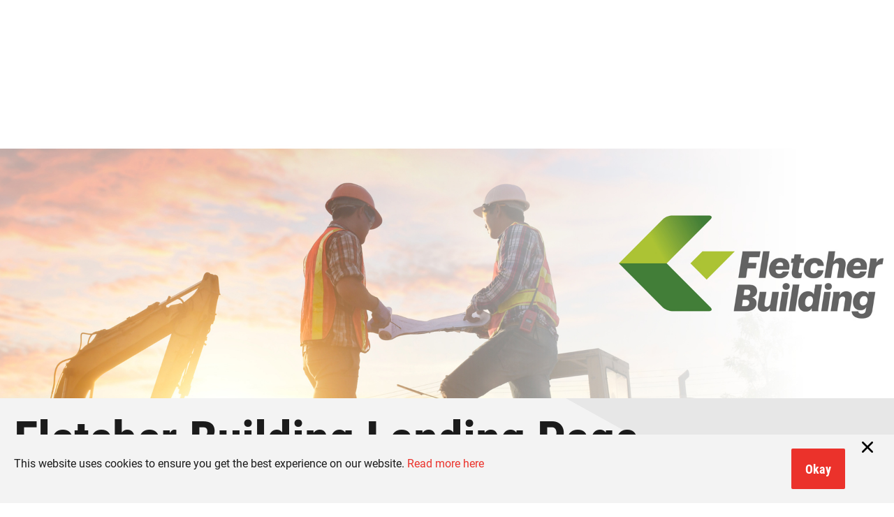

--- FILE ---
content_type: text/html; charset=utf-8
request_url: https://www.safetynaction.co.nz/en/fletcher-building-landing-page/
body_size: 2930
content:
<!doctype html>
<!--[if lte IE 8 ]>	<html class="no-js oldie" lang="en">	<![endif]-->
<!--[if IE 9 ]>		<html class="no-js ie9" lang="en">	<![endif]-->
<!--[if (gte IE 10)|!(IE)]><!-->
<html lang="en" dir="ltr" class="no-js">
<!--<![endif]-->
<head>
	<meta charset="utf-8" />
<meta http-equiv="X-UA-Compatible" content="IE=edge" />
<meta name="viewport" content="width=device-width, initial-scale=1.0" />
<title>Fletcher Building Landing Page | Safety &#x27;n Action</title>
<meta name="theme-color" content="#cccccc" />
<meta property="og:type" content="article" />
<meta property="og:title" content="Fletcher Building Landing Page" />
<meta property="og:url" content="https://www.safetynaction.co.nz/en/fletcher-building-landing-page/" />
<meta name="twitter:card" content="summary" />
	<meta name="twitter:site" content="@safety_n_action" />
	<link rel="canonical" href="https://www.safetynaction.co.nz/en/fletcher-building-landing-page/" />

	
		<script>
			(function(w,d,s,l,i){w[l]=w[l]||[];w[l].push({'gtm.start':
				new Date().getTime(),event:'gtm.js'});var f=d.getElementsByTagName(s)[0],
				j=d.createElement(s),dl=l!='dataLayer'?'&l='+l:'';j.async=true;j.src=
				'//www.googletagmanager.com/gtm.js?id='+i+dl;f.parentNode.insertBefore(j,f);
			})(window, document, 'script', 'dataLayer', 'GTM-NN7QMSQ');
		</script>


	<!--[if (gt IE 9) | (IEMobile)]><!-->
	<link rel="stylesheet" type="text/css" href="/Content/css/style.25-04-15T21-21-34.css" />
	<!--<![endif]-->
	<!--[if (lt IE 10) & (!IEMobile)]>
		<link rel="stylesheet" type="text/css" href="/Content/css/style-fixed.25-04-15T21-21-34.css" />
	<![endif]-->
	<link rel="icon" sizes="192x192" href="/apple-touch-icon.png">

	<link rel="manifest" href="/manifest.json">

	<script>
		var _trackPreloadEvents = [];
	</script>

</head>
<body>
	
		<noscript>
			<iframe src="//www.googletagmanager.com/ns.html?id=GTM-NN7QMSQ" height="0" width="0" style="display: none; visibility: hidden"></iframe>
		</noscript>


	<div class="c-layout-body">
		<div class="c-header">
			<div class="c-layout-wrapper u-rel u-cf">
				<div class="c-header__logo">
					<a href="/" class="c-header__logo-link"><span class="u-visuallyhidden">Safety 'n Action</span></a>
				</div>
			</div>
		</div>
		<div class="c-layout-page c-layout-page--campaign js-page">
				<div class="c-hero">
					<div class="c-hero__slide" style="background-image: url('/media/2026/fletcher-building-landing-page-banner5.jpg?cc=0.028672,0,0.049728,0&amp;width=1920&amp;height=750&amp;v=1d849992993b6c0')">
					</div>
				</div>

				<header class="c-layout-header">
					<div class="c-layout-header__content c-layout-wrapper">
							<h1 class="ss360-title">
								Fletcher Building Landing Page
							</h1>
					</div>
				</header>

			<div class="c-layout-wrapper">
					
<ol class="o-list--reset o-list--inline c-breadcrumb ss360-ignore">
		<li data-divider="&#47;">
			<a href="/en/" class="c-breadcrumb__link o-link--plain">
					Home
			</a>
		</li>
	<li>
		<span>Fletcher Building Landing Page</span>
	</li>
</ol>
				<div class="c-layout-content">

					<div class="c-layout-main">
							
<div class="o-control">
		<h2>Welcome to The Fletcher Building Booking Portal!</h2>
	<div class="c-rte u-cf">
		<div class="o-control">
<h2 style="background: white; margin: 12.0pt 0cm 9.0pt 0cm;"><span style="font-size: 16.0pt; font-family: Roboto; color: #1b1b1b;">Please select from the options below:</span></h2>
<p> </p>
<div class="c-rte u-cf">
<p><a rel="noopener noreferrer" href="/en/fletcher-building-public-course-options/" target="_blank" title="Fletcher Building Public Course Options"><span class="o-btn c-btn">I am booking for an individual</span></a></p>
<p><a href="/en/fletcher-building-onsite-course-options/" title="Fletcher Building Onsite Course Booking"><span class="o-btn c-btn">   I am booking for a group      </span></a></p>
</div>
</div>
<div class="o-control">
<div class="c-rte u-cf">
<p>For help making a booking, please contact the Fletcher Building Learning Academy at<span> </span><a href="mailto:ProtectLearning@FBU.com">ProtectLearning@FBU.com</a></p>
</div>
</div>
	</div>
</div>
					</div>
				</div>
					
<div class="c-share u-cf js-share ss360-ignore">
	<ul class="c-share__items o-list--reset u-cf">
		<li class="c-share__item">
			<span class="c-share__icon o-icon-wrapper iconf-share" title="Share this page">
				<span class="u-visuallyhidden">Share this page:</span>
			</span>
		</li>
		<li class="c-share__item">
			<a href="http://www.facebook.com/sharer.php?s=100&amp;p[title]=Fletcher Building Landing Page&amp;p[url]=https://www.safetynaction.co.nz/en/fletcher-building-landing-page/&amp;p[summary]=" class="c-share__icon o-icon-wrapper iconf-facebook js-social-popup" title="Share on Facebook" target="_blank" rel="noopener">
				<span class="u-visuallyhidden">Share on Facebook</span>
			</a>
		</li>
		<li class="c-share__item">
			<a href="https://twitter.com/share?url=https://www.safetynaction.co.nz/en/fletcher-building-landing-page/&amp;text=Fletcher Building Landing Page" class="c-share__icon o-icon-wrapper iconf-twitter js-social-popup" title="Share on Twitter" target="_blank" rel="noopener">
				<span class="u-visuallyhidden">Share on Twitter</span>
			</a>
		</li>
		<li class="c-share__item">
			<a href="mailto:?subject=Sharing content from SafteynAction&amp;body=https://www.safetynaction.co.nz/en/fletcher-building-landing-page/" class="c-share__icon o-icon-wrapper iconf-email" title="Send to a Friend">
				<span class="u-visuallyhidden">Send to a Friend</span>
			</a>
		</li>
	</ul>
</div>

			</div>
		</div>
	</div>

	<div class="c-footer c-footer--campaign">
		<div class="c-footer__primary">
			<div class="c-footer__primary-content c-layout-wrapper">
				<div class="o-grid o-grid--loose">
					<div class="o-grid__item u-1/1 u-1/2-m u-3/4-l">
						<div class="c-footer__social">
							<a href="/" class="c-footer__social-logo">
								<span class="u-visuallyhidden">Safety 'n Action</span>
							</a>
								<ul class="o-list--reset">
										<li class="c-footer__social-item">
											<a href="https://www.facebook.com/safetynaction/" class="c-footer__social-link o-icon-wrapper iconf-facebook" title="Follow us on Facebook" target="_blank" rel="noopener ">
												<span class="u-visuallyhidden">Follow us on Facebook</span>
											</a>
										</li>
										<li class="c-footer__social-item">
											<a href="https://twitter.com/Safety_n_Action" class="c-footer__social-link o-icon-wrapper iconf-twitter" title="Follow us on Twitter" target="_blank" rel="noopener ">
												<span class="u-visuallyhidden">Follow us on Twitter</span>
											</a>
										</li>
										<li class="c-footer__social-item">
											<a href="https://www.linkedin.com/company/safety-&#x27;n-action/" class="c-footer__social-link o-icon-wrapper iconf-linkedin" title="Join us on LinkedIn" target="_blank" rel="noopener ">
												<span class="u-visuallyhidden">Join us on LinkedIn</span>
											</a>
										</li>
										<li class="c-footer__social-item">
											<a href="https://www.youtube.com/user/SafetynAction" class="c-footer__social-link o-icon-wrapper iconf-youtube" title="Subscribe to our YouTube channel" target="_blank" rel="noopener ">
												<span class="u-visuallyhidden">Subscribe to our YouTube channel</span>
											</a>
										</li>
								</ul>
						</div>
					</div>
				</div>
			</div>
		</div>
	</div>

	<div class="c-cookie-confirm js-cookie-confirm">
		<div class="c-layout-wrapper">
			<div class="c-cookie-confirm__body">
				<div class="c-cookie-confirm__message"><p>This website uses cookies to ensure you get the best experience on our website. <a href="/en/about-us/privacy-policy/" title="Privacy Policy">Read more here</a></p></div>

				<button type="button" class="o-btn c-btn c-cookie-confirm__button js-confirm-yes">Okay</button>

				<button type="button" class="c-cookie-confirm__close js-confirm-no"><span class="u-visuallyhidden">Close</span></button>
			</div>
		</div>
	</div>

	<script src="/content/scripts/dist/all.bundle.25-04-15T21-21-34.js"></script>

	
</body>
</html>


--- FILE ---
content_type: text/css
request_url: https://www.safetynaction.co.nz/Content/css/style.25-04-15T21-21-34.css
body_size: 33516
content:
@charset "UTF-8";
/*! normalize.css v7.0.0 | MIT License | github.com/necolas/normalize.css */@import url(https://use.typekit.net/wja3noi.css?v=2025315211856);html{line-height:1.15;-ms-text-size-adjust:100%;-webkit-text-size-adjust:100%}body{margin:0}article,aside,footer,header,nav,section{display:block}h1{font-size:2em;margin:.67em 0}figcaption,figure,main{display:block}figure{margin:1em 40px}hr{-webkit-box-sizing:content-box;box-sizing:content-box;height:0;overflow:visible}pre{font-family:monospace,monospace;font-size:1em}a{background-color:transparent;-webkit-text-decoration-skip:objects}abbr[title]{border-bottom:none;text-decoration:underline;-webkit-text-decoration:underline dotted;text-decoration:underline dotted}b,strong{font-weight:inherit;font-weight:bolder}code,kbd,samp{font-family:monospace,monospace;font-size:1em}dfn{font-style:italic}mark{background-color:#ff0;color:#000}small{font-size:80%}sub,sup{font-size:75%;line-height:0;position:relative;vertical-align:baseline}sub{bottom:-.25em}sup{top:-.5em}audio,video{display:inline-block}audio:not([controls]){display:none;height:0}img{border-style:none}svg:not(:root){overflow:hidden}button,input,optgroup,select,textarea{font-family:sans-serif;font-size:100%;line-height:1.15;margin:0}button,input{overflow:visible}button,select{text-transform:none}[type=reset],[type=submit],button,html [type=button]{-webkit-appearance:button}[type=button]::-moz-focus-inner,[type=reset]::-moz-focus-inner,[type=submit]::-moz-focus-inner,button::-moz-focus-inner{border-style:none;padding:0}[type=button]:-moz-focusring,[type=reset]:-moz-focusring,[type=submit]:-moz-focusring,button:-moz-focusring{outline:1px dotted ButtonText}fieldset{padding:.35em .75em .625em}legend{-webkit-box-sizing:border-box;box-sizing:border-box;color:inherit;display:table;max-width:100%;padding:0;white-space:normal}progress{display:inline-block;vertical-align:baseline}textarea{overflow:auto}[type=checkbox],[type=radio]{-webkit-box-sizing:border-box;box-sizing:border-box;padding:0}[type=number]::-webkit-inner-spin-button,[type=number]::-webkit-outer-spin-button{height:auto}[type=search]{-webkit-appearance:textfield;outline-offset:-2px}[type=search]::-webkit-search-cancel-button,[type=search]::-webkit-search-decoration{-webkit-appearance:none}::-webkit-file-upload-button{-webkit-appearance:button;font:inherit}details,menu{display:block}summary{display:list-item}canvas{display:inline-block}[hidden],template{display:none}html{-webkit-box-sizing:border-box;box-sizing:border-box}*,:after,:before{-webkit-box-sizing:inherit;box-sizing:inherit}body,dd,dl,fieldset,figure,form,h1,h2,h3,h4,h5,h6,hr,legend,pre,table,td,th{margin:0;padding:0}html{color:#1b1b1b;font-family:roboto,Arial,Helvetica,sans-serif;font-size:1em;line-height:1.375}p{margin-top:0}.u-f1{font-size:3rem;line-height:.9}@media (min-width:43.125em){.u-f1{font-size:3.75rem}}@media (min-width:64em){.u-f1{font-size:6.25rem}}.u-f2{font-size:1.875rem;line-height:1}@media (min-width:30em){.u-f2{font-size:2.625rem}}@media (min-width:43.125em){.u-f2{font-size:3.75rem}}@media (min-width:64em){.u-f2{font-size:4.5rem}}.u-f3{font-size:1.875rem;line-height:1.0333333333}@media (min-width:43.125em){.u-f3{font-size:2.625rem}}@media (min-width:64em){.u-f3{font-size:3.75rem}}.u-f4{font-size:1.875rem;line-height:1}@media (min-width:43.125em){.u-f4{font-size:2.625rem}}@media (min-width:64em){.u-f4{font-size:3rem}}.u-f5{font-size:1.875rem;line-height:1}@media (min-width:64em){.u-f5{font-size:2.625rem}}.u-f6{font-size:1.5rem;line-height:1}@media (min-width:43.125em){.u-f6{font-size:1.875rem}}@media (min-width:64em){.u-f6{font-size:1.875rem}}.u-f7{font-size:1.125rem;line-height:1}@media (min-width:64em){.u-f7{font-size:1.5rem}}.u-f8{font-size:1.375rem;line-height:1}@media (min-width:64em){.u-f8{font-size:1.375rem}}.u-f9{font-size:1.125rem;line-height:1}@media (min-width:64em){.u-f9{font-size:1.25rem}}.u-f10{font-size:1rem;line-height:1.2222222222}@media (min-width:64em){.u-f10{font-size:1.125rem}}.u-f11{font-size:.875rem;line-height:1}@media (min-width:64em){.u-f11{font-size:1rem}}.u-f12{font-size:.875rem;line-height:1.4285714286}@media (min-width:64em){.u-f12{font-size:.875rem}}.u-f13{font-size:.75rem;line-height:1}@media (min-width:64em){.u-f13{font-size:.75rem}}a{text-decoration:none}fieldset{border:0;margin:0;padding:0}.o-list--inline,.o-list--reset{list-style:none;margin:0;padding:0}.o-list--inline>li{display:inline-block}.o-list--inline>[data-divider]:after{content:attr(data-divider)}.o-list--inline>[data-divider]:last-child:after{display:none}.o-list--stacked>li:last-child{margin-bottom:0}.o-control{margin:60px 0}@media (min-width:43.125em){.o-control{margin:80px 0}}.c-layout-aside .o-control{margin:30px 0}.c-intro+.o-control,.c-layout-aside .o-control:first-child,.c-layout-main .o-control:first-child,.c-layout-main__date+.o-control{margin-top:0}.c-layout-aside .o-control:last-child,.c-layout-main .o-control:last-child{margin-bottom:0}.c-layout-footer .o-control:first-child{background:#f3f3f3;margin:0;padding:40px 0;position:relative}.c-layout-footer .o-control:first-child:before{background:#f3f3f3;content:"";display:block;height:100%;left:50%;position:absolute;top:0;-webkit-transform:translateX(-50%);transform:translateX(-50%);width:200%}.o-control__heading{font-family:roboto-condensed,Arial,Helvetica,sans-serif;font-size:1.875rem;font-weight:700;line-height:1;margin-bottom:.8333333333em;padding-bottom:20px;position:relative;text-align:center}.o-control__heading:after{background:#eb322b;bottom:0;content:"";display:block;height:1px;left:50%;position:absolute;-webkit-transform:translateX(-50%);transform:translateX(-50%);width:50px}@media (min-width:43.125em){.o-control__heading{font-size:2.625rem}}@media (min-width:64em){.o-control__heading{font-size:3rem}}.o-control__figcaption{background-image:-webkit-gradient(linear,left top,right top,color-stop(25%,#333),color-stop(0,hsla(0,0%,100%,0)));background-image:linear-gradient(90deg,#333 25%,hsla(0,0%,100%,0) 0);background-position:bottom;background-repeat:repeat-x;background-size:4px 1px;font-size:.875rem;font-style:italic;line-height:1.4285714286;padding:15px 0}@media (min-width:64em){.o-control__figcaption{font-size:.875rem}}.o-figure{display:block}.o-figure img{display:block;width:100%}.o-rotator__viewport{height:0;overflow:hidden;position:relative}.o-rotator__items{height:100%;left:0;position:absolute;top:0;width:100%}.o-embed{height:0;overflow:hidden;position:relative}.o-embed .o-embed__content,.o-embed embed,.o-embed iframe,.o-embed object{border:0;height:100%;left:0;position:absolute;top:0;width:100%}.o-embed--widescreen{padding-bottom:56.25%}.o-grid{display:block;display:-webkit-box;display:-moz-box;display:-ms-flexbox;display:-webkit-flex;display:flex;-webkit-flex-flow:row wrap;-ms-flex-flow:row wrap;flex-wrap:wrap;font-size:0;list-style:none;margin:0 0 0 -25px;padding:0}.o-grid__item{display:inline-block;font-size:16px;padding-left:25px;vertical-align:top;width:100%}.o-grid--tiled{display:block;display:-webkit-box;display:-moz-box;display:-ms-flexbox;display:-webkit-flex;display:flex;-webkit-flex-flow:row wrap;-ms-flex-flow:row wrap;flex-wrap:wrap;font-size:0;list-style:none;margin:0 0 0 -1px;padding:0}.o-grid--tiled>.o-grid__item{padding-left:1px}.o-grid--loose{display:block;display:-webkit-box;display:-moz-box;display:-ms-flexbox;display:-webkit-flex;display:flex;-webkit-flex-flow:row wrap;-ms-flex-flow:row wrap;flex-wrap:wrap;font-size:0;list-style:none;margin:0 0 0 -60px;padding:0}.o-grid--loose>.o-grid__item{padding-left:60px}.o-grid--tight{display:block;display:-webkit-box;display:-moz-box;display:-ms-flexbox;display:-webkit-flex;display:flex;-webkit-flex-flow:row wrap;-ms-flex-flow:row wrap;flex-wrap:wrap;font-size:0;list-style:none;margin:0 0 0 -8px;padding:0}.o-grid--tight>.o-grid__item{padding-left:8px}.o-grid--full{display:block;display:-webkit-box;display:-moz-box;display:-ms-flexbox;display:-webkit-flex;display:flex;-webkit-flex-flow:row wrap;-ms-flex-flow:row wrap;flex-wrap:wrap;font-size:0;list-style:none;margin:0;padding:0}.o-grid--full>.o-grid__item{padding-left:0}.o-grid--v{margin-top:-25px}.o-grid--v>.o-grid__item{padding-top:25px}.o-grid--v-tiled{margin-top:-1px}.o-grid--v-tiled>.o-grid__item{padding-top:1px}.o-grid--v-loose{margin-top:-60px}.o-grid--v-loose>.o-grid__item{padding-top:60px}.o-grid--v-tight{margin-top:-8px}.o-grid--v-tight>.o-grid__item{padding-top:8px}.o-grid--v-full{margin-top:0}.o-grid--v-full>.o-grid__item{padding-top:0}.o-grid--center{text-align:center}.o-grid--center>.o-grid__item,.o-grid--rev{text-align:left}.o-grid--rev{direction:rtl}.o-grid--rev>.o-grid__item{direction:ltr;text-align:left}.o-pod{display:-webkit-box;display:-ms-flexbox;display:flex;position:relative;-webkit-box-align:end;-ms-flex-align:end;align-items:flex-end;height:100%;min-height:200px}@media (min-width:30em){.o-pod{min-height:300px}}.o-pod__body{color:#fff;padding:20px}@media (min-width:64em){.o-pod__body{padding:30px 40px}}.o-pod__tagline{font-family:roboto-condensed,Arial,Helvetica,sans-serif;font-size:.875rem;font-weight:700;line-height:1.4285714286;text-transform:uppercase}@media (min-width:64em){.o-pod__tagline{font-size:.875rem}}.o-pod__heading{font-family:roboto-condensed,Arial,Helvetica,sans-serif;font-size:1.5rem;line-height:1}@media (min-width:43.125em){.o-pod__heading{font-size:1.875rem}}@media (min-width:64em){.o-pod__heading{font-size:1.875rem}}.o-pod__text{font-size:.875rem;line-height:1;line-height:1.25}@media (min-width:64em){.o-pod__text{font-size:1rem}}.o-pod__arrow{color:hsla(0,0%,100%,.5);font-size:70px;position:absolute}.c-form .umbraco-forms-page input[type=submit],.o-btn{border:none;border-radius:2px;display:inline-block;padding:10px 20px;text-align:center;text-decoration:none;-webkit-transition:all .25s ease-in-out;transition:all .25s ease-in-out;vertical-align:middle}@media (min-width:64em){.c-form .umbraco-forms-page input[type=submit],.o-btn{padding:20px}}.o-btn--full{display:block;width:100%}.o-btn-reset{background:none;border:none;padding:0}.o-input-combo{display:table;width:100%}.o-input-combo__btn,.o-input-combo__input{display:table-cell;vertical-align:middle}.o-input-combo__input{width:100%}.o-input-combo__btn{width:1%}.o-icon-wrapper{display:block;position:relative}.o-icon-wrapper:before{left:50%;position:absolute;top:50%;-webkit-transform:translate(-50%,-50%);transform:translate(-50%,-50%)}.o-listing__item-heading{font-family:roboto-condensed,Arial,Helvetica,sans-serif;font-size:1.5rem;font-weight:700;line-height:1;margin-bottom:.4em}@media (min-width:43.125em){.o-listing__item-heading{font-size:1.875rem}}@media (min-width:64em){.o-listing__item-heading{font-size:1.875rem}}.o-listing__item-heading>a{color:#000;-webkit-transition:all .25s ease-in-out;transition:all .25s ease-in-out}.o-loading-spinner{margin:100px auto 0;text-align:center;width:70px}.o-loading-spinner>div{-webkit-animation:sk-bouncedelay 1.4s ease-in-out infinite both;animation:sk-bouncedelay 1.4s ease-in-out infinite both;background-color:#eb322b;border-radius:100%;display:inline-block;height:15px;width:15px}.o-loading-spinner .bounce1{-webkit-animation-delay:-.32s;animation-delay:-.32s}.o-loading-spinner .bounce2{-webkit-animation-delay:-.16s;animation-delay:-.16s}@-webkit-keyframes sk-bouncedelay{0%,80%,to{-webkit-transform:scale(0)}40%{-webkit-transform:scale(1)}}@keyframes sk-bouncedelay{0%,80%,to{-webkit-transform:scale(0);transform:scale(0)}40%{-webkit-transform:scale(1);transform:scale(1)}}.o-ribbon{display:block;font-family:roboto-condensed,Arial,Helvetica,sans-serif;font-weight:700;position:absolute;text-align:center;-webkit-transform:rotate(45deg);transform:rotate(45deg);width:200px}.o-event-item{background:#fff;-webkit-box-shadow:0 0 5px rgba(0,0,0,.5);box-shadow:0 0 5px rgba(0,0,0,.5)}.o-event-item__header{background:#07748c;color:#fff;position:relative;-webkit-transition:all .25s ease-in-out;transition:all .25s ease-in-out}.o-event-item.is-popular .o-event-item__header{background:#ff6d00}.o-event-item.is-limited .o-event-item__header{background:#eb322b}.o-event-item .o-event-item__header.header__has-link:focus,.o-event-item .o-event-item__header.header__has-link:hover{background:#06abc1}.o-event-item__details dt{display:none}.o-event-item__detail{font-family:roboto-condensed,Arial,Helvetica,sans-serif;font-weight:700;padding:5px 0 5px 35px;position:relative}.o-event-item__detail,.o-event-item__detail span{-webkit-transition:all .25s ease-in-out;transition:all .25s ease-in-out}.o-event-item__detail span{color:#07748c;font-size:20px;left:0;position:absolute;top:6px}.o-event-item__ribbon{background:#fff;font-size:.875rem;line-height:1.4285714286;line-height:2;right:-78px;top:10px}@media (min-width:64em){.o-event-item__ribbon{font-size:.875rem}}.o-quote__text{font-size:1rem;font-weight:300;line-height:1.2222222222;line-height:1.3333333333}@media (min-width:64em){.o-quote__text{font-size:1.125rem}}.o-quote__citation{font-family:roboto-condensed,Arial,Helvetica,sans-serif;font-size:.875rem;font-style:normal;font-weight:700;line-height:1}@media (min-width:64em){.o-quote__citation{font-size:1rem}}.o-quote__icon{font-size:50px;position:absolute}.o-video__cover{width:100%}.o-video__icon{background-color:hsla(0,0%,100%,.7);border-radius:30px;color:#eb322b;font-size:26px;height:60px;-webkit-transition:all .25s ease-in-out;transition:all .25s ease-in-out;width:60px}@media (min-width:30em){.o-video__icon{border-radius:48px;font-size:44px;height:96px;width:96px}}.o-video__cover:hover .o-video__icon{background-color:#fff}.o-video__icon:before{left:33%;position:absolute;top:50%;-webkit-transform:translateY(-50%);transform:translateY(-50%)}.o-fit{display:block;position:relative;width:100%}.o-fit__image{height:100%;left:0;-o-object-fit:cover;object-fit:cover;position:absolute;top:0;width:100%}.slick-slider{-ms-touch-action:pan-y;touch-action:pan-y;-webkit-user-select:none;-moz-user-select:none;-ms-user-select:none;user-select:none;-webkit-touch-callout:none;-webkit-tap-highlight-color:transparent}.slick-list,.slick-slider{display:block;position:relative}.slick-list{margin:0;overflow:hidden;padding:0}.slick-list:focus{outline:none}.slick-list.dragging{cursor:pointer;cursor:hand}.slick-slider .slick-list,.slick-slider .slick-track{-webkit-transform:translateZ(0);transform:translateZ(0)}.slick-track{display:block;left:0;position:relative;top:0}.slick-track:after,.slick-track:before{content:"";display:table}.slick-track:after{clear:both}.slick-loading .slick-track{visibility:hidden}.slick-slide{display:none;float:left;height:100%;min-height:1px}[dir=rtl] .slick-slide{float:right}.slick-slide img{display:block}.slick-slide.slick-loading img{display:none}.slick-slide.dragging img{pointer-events:none}.slick-initialized .slick-slide{display:block}.slick-loading .slick-slide{visibility:hidden}.slick-vertical .slick-slide{border:1px solid transparent;display:block;height:auto}.slick-arrow.slick-hidden{display:none}.slick-loading .slick-list{background:#fff}.slick-next,.slick-prev{background-color:#eb322b;border:none;color:#fff;cursor:pointer;display:block;font-size:26px;height:60px;outline:none;padding:0;position:absolute;top:50%;-webkit-transform:translateY(-50%);transform:translateY(-50%);-webkit-transition:all .25s ease-in-out;transition:all .25s ease-in-out;width:60px;z-index:2}.slick-next:focus,.slick-next:hover,.slick-prev:focus,.slick-prev:hover{background:#9a1420;outline:none}.slick-next.slick-disabled,.slick-prev.slick-disabled{opacity:0}.slick-next .iconf-arrow-left,.slick-next .iconf-arrow-right,.slick-prev .iconf-arrow-left,.slick-prev .iconf-arrow-right{left:50%;position:absolute;top:50%;-webkit-transform:translate(-50%,-50%);transform:translate(-50%,-50%)}.slick-prev{left:0}[dir=rtl] .slick-prev{left:auto;right:0}.slick-next{right:0}[dir=rtl] .slick-next{left:0;right:auto}.tablescroll{clear:both;margin-bottom:1.25rem;overflow:hidden;position:relative}.tablescroll table{margin-bottom:0}.tablescroll:after,.tablescroll:before{content:"";display:block;display:none;height:100%;position:absolute;top:0;width:1%}.tablescroll.is-scrolling:after,.tablescroll.is-scrolling:before{display:block}.tablescroll:before{-webkit-box-shadow:5px 0 20px rgba(0,0,0,.5);box-shadow:5px 0 20px rgba(0,0,0,.5);left:-1%}.tablescroll:after{-webkit-box-shadow:-5px 0 20px rgba(0,0,0,.5);box-shadow:-5px 0 20px rgba(0,0,0,.5);right:-1%}.tablescroll.is-end:after,.tablescroll.is-start:before{display:none}.tablescroll .tablescroll-inner{width:100%}.tablescroll.is-scrolling .tablescroll-inner{overflow-x:scroll}.mfp-bg{background:#000;opacity:.9;overflow:hidden;z-index:1042}.mfp-bg,.mfp-wrap{height:100%;left:0;position:fixed;top:0;width:100%}.mfp-wrap{-webkit-backface-visibility:hidden;outline:none!important;z-index:1043}.mfp-container{height:100%;left:0;padding:0 8px;position:absolute;text-align:center;top:0;width:100%}.mfp-container:before{content:"";display:inline-block;height:100%;vertical-align:middle}.mfp-align-top .mfp-container:before{display:none}.mfp-content{display:inline-block;margin:0 auto;position:relative;text-align:left;vertical-align:middle;z-index:1045}.mfp-ajax-holder .mfp-content,.mfp-inline-holder .mfp-content{cursor:auto;width:100%}.mfp-ajax-cur{cursor:progress}.mfp-zoom{cursor:pointer;cursor:-webkit-zoom-in;cursor:zoom-in}.mfp-auto-cursor .mfp-content{cursor:auto}.mfp-arrow,.mfp-close,.mfp-counter,.mfp-preloader{-webkit-user-select:none;-moz-user-select:none;-ms-user-select:none;user-select:none}.mfp-loading.mfp-figure{display:none}.mfp-hide{display:none!important}.mfp-preloader{color:#fff;left:8px;margin-top:-.8em;position:absolute;right:8px;text-align:center;top:50%;width:auto;z-index:1044}.mfp-preloader a,.mfp-preloader a:hover{color:#fff}.mfp-s-error .mfp-content,.mfp-s-ready .mfp-preloader{display:none}.mfp-arrow,.mfp-close{-webkit-appearance:none;background:transparent;border:0;-webkit-box-shadow:none;box-shadow:none;cursor:pointer;display:block;outline:none;overflow:visible;padding:0;z-index:1046}button::-moz-focus-inner{border:0;padding:0}.mfp-close{background-color:#eb322b;color:#fff;height:42px;position:absolute;right:0;top:0;width:42px}.mfp-close:hover{background-color:#9a1420}.mfp-image-holder .mfp-close{top:40px}.mfp-close-btn-in .mfp-close,.mfp-close-btn-in .mfp-close:hover{color:#fff}.mfp-counter{color:#fff;display:inline-block;font-size:.875rem;line-height:1;position:absolute;right:0;top:0}@media (min-width:64em){.mfp-counter{font-size:1rem}}.mfp-arrow{-webkit-filter:drop-shadow(1px 1px 4px rgba(0,0,0,.6));height:136px;margin-top:-68px;opacity:.5;position:absolute;top:50%;width:60px}.mfp-arrow:before{color:#fff;display:block;font-size:120px;left:-35px;margin-top:-60px;position:absolute;top:50%}.csstransforms .mfp-arrow:before{border-right:5px solid #fff;border-top:5px solid #fff;content:"";height:85px;left:-40px;margin-top:-40px;position:absolute;top:50%;-webkit-transform:rotate(53deg) skew(15deg);transform:rotate(53deg) skew(15deg);width:90px}.mfp-arrow:hover{opacity:1}.mfp-arrow-left{left:1.25rem}.csstransforms .mfp-arrow-left:before{left:10px;-webkit-transform:rotate(-127deg) skew(15deg);transform:rotate(-127deg) skew(15deg)}.mfp-arrow-right{right:1.25rem}.mfp-iframe-holder{padding-bottom:40px;padding-top:40px}.mfp-iframe-holder .mfp-content{line-height:0;max-width:900px;width:100%}.mfp-iframe-holder .mfp-close{top:-50px}.mfp-iframe-scaler{height:0;overflow:hidden;padding-top:75%;width:100%}.mfp-iframe-scaler iframe{background:#000;-webkit-box-shadow:0 0 8px rgba(0,0,0,.6);box-shadow:0 0 8px rgba(0,0,0,.6);display:block;height:100%;left:0;position:absolute;top:0;width:100%}img.mfp-img{display:block;height:auto;margin:0 auto;max-width:100%;padding:40px 0;width:auto}.mfp-figure,img.mfp-img{line-height:0}.mfp-figure:after{background:#fff;bottom:40px;-webkit-box-shadow:0 0 8px rgba(0,0,0,.6);box-shadow:0 0 8px rgba(0,0,0,.6);content:"";display:block;height:auto;left:0;position:absolute;right:0;top:40px;width:auto;z-index:-1}.mfp-figure small{color:#fff;display:block;font-size:12px;line-height:14px}.mfp-figure figure{margin:0}.mfp-bottom-bar{cursor:auto;left:0;margin-top:-30px;position:absolute;top:100%;width:100%}.mfp-title{display:inline-block;font-size:.875rem;line-height:1;word-wrap:break-word;color:#fff;padding:0 80px 0 0}@media (min-width:64em){.mfp-title{font-size:1rem}}.mfp-image-holder .mfp-content{max-width:100%}.mfp-gallery .mfp-image-holder .mfp-figure{cursor:pointer}@media screen and (max-height:300px),screen and (max-width:800px) and (orientation:landscape){.mfp-img-mobile .mfp-image-holder{padding-left:0;padding-right:0}.mfp-img-mobile img.mfp-img{padding:0}.mfp-img-mobile .mfp-figure:after{bottom:0;top:0}.mfp-img-mobile .mfp-figure small{display:inline;margin-left:5px}.mfp-img-mobile .mfp-bottom-bar{background:rgba(0,0,0,.6);bottom:0;margin:0;padding:3px 5px;position:fixed;top:auto}.mfp-img-mobile .mfp-bottom-bar:empty{padding:0}.mfp-img-mobile .mfp-counter{right:5px;top:3px}.mfp-img-mobile .mfp-close{background:rgba(0,0,0,.6);height:35px;line-height:35px;padding:0;position:fixed;right:0;text-align:center;top:0;width:35px}}@media (max-width:900px){.mfp-arrow{-webkit-transform:scale(.75);transform:scale(.75)}.mfp-arrow-left{-webkit-transform-origin:0;transform-origin:0}.mfp-arrow-right{-webkit-transform-origin:100%;transform-origin:100%}.mfp-container{padding-left:5px;padding-right:5px}}.autocomplete__wrapper{position:relative;width:100%}.autocomplete__wrapper:after{color:#06abc1;content:attr(data-pickup-time);font-weight:700;pointer-events:none;position:absolute;right:37px;top:7px}.autocomplete__input{width:100%}.is-selected .autocomplete__input{border-color:#06abc1;color:#06abc1}.autocomplete__input:active,.autocomplete__input:focus,.is-selected .autocomplete__input:active,.is-selected .autocomplete__input:focus{border-color:#434343}.autocomplete__list{border:1px solid #434343;border-top:none;display:none;margin-top:0;max-height:440px;overflow-y:auto;position:absolute;width:100%}.is-autocomplete .autocomplete__list{display:block}.pickup-location__default{display:none}.is-autocomplete .autocomplete__list+.pickup-location__default{background:#fff;border:1px solid #434343;border-top:none;display:block;padding:10px 15px;width:100%}.is-autocomplete .autocomplete__list+.pickup-location__default:hover{background:#434343}.autocomplete__loader{display:none}.is-loading{position:relative}.is-loading .autocomplete__loader{-webkit-animation:spin 1.1s linear infinite;animation:spin 1.1s linear infinite;display:block;height:15px;position:absolute;right:calc(25% + 15px);top:15px;width:15px}.is-loading .autocomplete__loader:after{background:#333;border-radius:100%;content:"";height:5px;position:absolute;width:5px}@-webkit-keyframes (spin){to{-webkit-transform:rotate(1turn);transform:rotate(1turn)}}@keyframes (spin){to{-webkit-transform:rotate(1turn);transform:rotate(1turn)}}.autocomplete__list-link{background:#fff;color:#000;cursor:pointer;display:block;padding:10px 15px;width:100%}.autocomplete__list-link:focus,.autocomplete__list-link:hover{background:#e7e7e7;color:#000;text-decoration:none}.autocomplete__list-item--default{border-bottom:1px solid #434343}.pickup-location__name{display:block;padding-right:100px;position:relative}.pickup-location__name:after{content:attr(data-pickup-time);position:absolute;right:20px}

/*!
* Pikaday
* Copyright © 2014 David Bushell | BSD & MIT license | http://dbushell.com/
*/.pika-single{background:#fff;border:1px solid;border-color:#ccc #ccc #bbb;color:#333;display:block;font-family:Helvetica Neue,Helvetica,Arial,sans-serif;position:relative;z-index:9999}.pika-single.is-hidden{display:none}.pika-single.is-bound{-webkit-box-shadow:0 5px 15px -5px rgba(0,0,0,.5);box-shadow:0 5px 15px -5px rgba(0,0,0,.5);position:absolute!important}.pika-single{*zoom:1}.pika-single:after,.pika-single:before{content:" ";display:table}.pika-single:after{clear:both}.pika-lendar{float:left;margin:8px;width:240px}.pika-title{position:relative;text-align:center}.pika-title select{cursor:pointer;filter:alpha(opacity=0);left:0;margin:0;opacity:0;position:absolute;top:5px;z-index:9998}.pika-label{background-color:#fff;display:inline-block;*display:inline;font-size:14px;font-weight:700;line-height:20px;margin:0;overflow:hidden;padding:5px 3px;position:relative;z-index:9999}.pika-next,.pika-prev{background-color:transparent;background-position:50%;background-repeat:no-repeat;background-size:75% 75%;border:0;cursor:pointer;display:block;height:30px;opacity:.5;outline:none;overflow:hidden;padding:0;position:relative;*position:absolute;text-indent:20px;*top:0;white-space:nowrap;width:20px}.pika-next:hover,.pika-prev:hover{opacity:1}.pika-next.is-disabled,.pika-prev.is-disabled{cursor:default;opacity:.2}.is-rtl .pika-next,.pika-prev{background-image:url("[data-uri]");float:left;*left:0}.is-rtl .pika-prev,.pika-next{background-image:url("[data-uri]");float:right;*right:0}.pika-select{display:inline-block;*display:inline}.pika-table{border:0;border-collapse:collapse;border-spacing:0;width:100%}.pika-table td,.pika-table th{padding:0;width:14.2857142857%}.pika-table th{color:#999;font-size:12px;font-weight:700;line-height:25px;text-align:center}.pika-table abbr{border-bottom:none;cursor:help}.pika-button{background:#f5f5f5;border:0;-webkit-box-sizing:border-box;box-sizing:border-box;color:#666;cursor:pointer;display:block;font-size:12px;line-height:15px;margin:0;outline:none;padding:5px;text-align:right;width:100%}.is-today .pika-button{color:#3af;font-weight:700}.is-selected .pika-button{background:#3af;border-radius:3px;-webkit-box-shadow:inset 0 1px 3px #178fe5;box-shadow:inset 0 1px 3px #178fe5;color:#fff;font-weight:700}.is-disabled .pika-button{color:#999;cursor:default;opacity:.3;pointer-events:none}.pika-button:hover{background:#ff8000!important;border-radius:3px!important;-webkit-box-shadow:none!important;box-shadow:none!important;color:#fff!important}.pika-week{color:#999;font-size:11px}@-webkit-keyframes arlo-spinner{0%{-webkit-transform:rotate(0deg);transform:rotate(0deg)}to{-webkit-transform:rotate(1turn);transform:rotate(1turn)}}@keyframes arlo-spinner{0%{-webkit-transform:rotate(0deg);transform:rotate(0deg)}to{-webkit-transform:rotate(1turn);transform:rotate(1turn)}}.arlo{-webkit-box-sizing:border-box;box-sizing:border-box;font-family:sans-serif;line-height:1.15;-ms-text-size-adjust:100%;-webkit-text-size-adjust:100%}.arlo *,.arlo :after,.arlo :before{-webkit-box-sizing:inherit;box-sizing:inherit}.arlo article,.arlo aside,.arlo details,.arlo figcaption,.arlo figure,.arlo footer,.arlo header,.arlo main,.arlo menu,.arlo nav,.arlo section,.arlo summary{display:block}.arlo audio,.arlo canvas,.arlo progress,.arlo video{display:inline-block}.arlo audio:not([controls]){display:none;height:0}.arlo progress{vertical-align:baseline}.arlo [hidden],.arlo template{display:none}.arlo a{background-color:transparent;-webkit-text-decoration-skip:objects}.arlo a:active,.arlo a:hover{outline-width:0}.arlo abbr[title]{border-bottom:none;text-decoration:underline;-webkit-text-decoration:underline dotted;text-decoration:underline dotted}.arlo b,.arlo strong{font-weight:inherit;font-weight:bolder}.arlo code,.arlo kbd,.arlo samp{font-family:monospace,monospace;font-size:1em}.arlo dfn{font-style:italic}.arlo h1{font-size:2em;margin:.75em 0}.arlo mark{background-color:#ff0;color:#000}.arlo small{font-size:80%}.arlo sub,.arlo sup{font-size:75%;line-height:0;position:relative;vertical-align:baseline}.arlo sub{bottom:-.25em}.arlo sup{top:-.5em}.arlo img{border-style:none}.arlo svg:not(:root){overflow:hidden}.arlo figure{margin:1.5em 40px}.arlo hr{-webkit-box-sizing:content-box;box-sizing:content-box;height:0;overflow:visible}.arlo pre{font-family:monospace,monospace;font-size:1em}.arlo button,.arlo input,.arlo optgroup,.arlo select,.arlo textarea{font:inherit;margin:0}.arlo button,.arlo input{overflow:visible}.arlo button,.arlo select{text-transform:none}.arlo [type=reset],.arlo [type=submit],.arlo button,.arlo html [type=button]{-webkit-appearance:button}.arlo [type=button]::-moz-focus-inner,.arlo [type=reset]::-moz-focus-inner,.arlo [type=submit]::-moz-focus-inner,.arlo button::-moz-focus-inner{border-style:none;padding:0}.arlo [type=button]:-moz-focusring,.arlo [type=reset]:-moz-focusring,.arlo [type=submit]:-moz-focusring,.arlo button:-moz-focusring{outline:1px dotted ButtonText}.arlo [type=checkbox],.arlo [type=radio]{-webkit-box-sizing:border-box;box-sizing:border-box;padding:0}.arlo [type=number]::-webkit-inner-spin-button,.arlo [type=number]::-webkit-outer-spin-button{height:auto}.arlo [type=search]{-webkit-appearance:textfield;outline-offset:-2px}.arlo [type=search]::-webkit-search-cancel-button,.arlo [type=search]::-webkit-search-decoration{-webkit-appearance:none}.arlo ::-webkit-input-placeholder{color:inherit;opacity:.54}.arlo ::-webkit-file-upload-button{-webkit-appearance:button;font:inherit}.arlo fieldset{border:1px solid silver;margin:0 2px;padding:.35em .625em .75em}.arlo legend{-webkit-box-sizing:border-box;box-sizing:border-box;color:inherit;display:table;max-width:100%;padding:0;white-space:normal}.arlo optgroup{font-weight:700}.arlo textarea{overflow:auto}.arlo li,.arlo ol,.arlo ul{list-style:none;margin:0;padding:0}.arlo{color:#1b1b1b;font-family:Roboto,Arial,sans-serif;font-size:16px;line-height:1.5;margin:0 auto}.arlo .arlo-container{margin:auto;max-width:1400px}.arlo .arlo-filter-unordered-list li,.arlo .arlo-show-more,.arlo a{-webkit-transition:all .3s;transition:all .3s}.arlo .arlo-loading-overlay{bottom:50%;height:2em;left:50%;margin:auto;overflow:show;position:fixed;right:50%;top:50%;width:2em;z-index:999}.arlo .arlo-loading-overlay:before{background-color:hsla(0,0%,100%,.3);content:"";display:block;height:100%;left:0;position:absolute;top:0;width:100%}.arlo .arlo-loading-overlay:not(:required){background-color:transparent;border:0;color:transparent;font:0/0 a;text-shadow:none}.arlo .arlo-loading-overlay:not(:required):after{-webkit-animation:arlo-spinner 1.5s linear infinite;animation:arlo-spinner 1.5s linear infinite;border-radius:.5em;-webkit-box-shadow:1.5em 0 0 0 rgba(0,0,0,.75),1.1em 1.1em 0 0 rgba(0,0,0,.75),0 1.5em 0 0 rgba(0,0,0,.75),-1.1em 1.1em 0 0 rgba(0,0,0,.75),-1.5em 0 0 0 rgba(0,0,0,.75),-1.1em -1.1em 0 0 rgba(0,0,0,.75),0 -1.5em 0 0 rgba(0,0,0,.75),1.1em -1.1em 0 0 rgba(0,0,0,.75);box-shadow:1.5em 0 0 0 rgba(0,0,0,.75),1.1em 1.1em 0 0 rgba(0,0,0,.75),0 1.5em 0 0 rgba(0,0,0,.75),-1.1em 1.1em 0 0 rgba(0,0,0,.75),-1.5em 0 0 0 rgba(0,0,0,.75),-1.1em -1.1em 0 0 rgba(0,0,0,.75),0 -1.5em 0 0 rgba(0,0,0,.75),1.1em -1.1em 0 0 rgba(0,0,0,.75);content:"";display:block;font-size:10px;height:1em;margin-top:-.5em;width:1em}.arlo a{color:#1b1b1b}.arlo a:hover{color:#eb322b}.arlo h1,.arlo-h1{font-size:48px}.arlo h2,.arlo-h2{font-size:40px}.arlo h3,.arlo-h3{font-size:28px}.arlo h4,.arlo-h4{font-size:20px}.arlo img{max-width:100%}.arlo select{cursor:pointer;padding:10px 70px 10px 24px}.arlo .arlo-bg-color-primary{background-color:#eb322b}.arlo .arlo-bg-color-secondary{background-color:#1b1b1b}.arlo .arlo-bg-color-filters{background-color:#eb322b}.arlo .arlo-bg-color-normal{background-color:#bdbcc3}.arlo .arlo-bg-color-darker,.arlo .arlo-bg-color-darkest{background-color:#21313e}.arlo .arlo-text-color-primary{color:#eb322b}.arlo .arlo-text-color-secondary{color:#1b1b1b}.arlo .arlo-text-color-contrast{color:#fff}.arlo .arlo-text-color-lightest{color:#848893}.arlo .arlo-text-color-dark,.arlo .arlo-text-color-light,.arlo .arlo-text-color-link,.arlo .arlo-text-color-normal{color:#1b1b1b}.arlo .arlo-font-primary,.arlo .arlo-font-secondary{font-family:Roboto,Arial,sans-serif}.arlo .arlo-font-special{font-family:roboto-condensed,Arial,Helvetica,sans-serif}.arlo .arlo-font-size-larger{font-size:110%}.arlo .arlo-clearfix,.arlo .arlo-event-list.arlo-events-1 .arlo-event-listitem{zoom:1}.arlo .arlo-clearfix:after,.arlo .arlo-event-list.arlo-events-1 .arlo-event-listitem:after{clear:both;content:" ";display:block;font-size:0;height:0;visibility:hidden}.arlo .arlo-event-list.arlo-events-1 :first-child+html .arlo-event-listitem,:first-child+html .arlo .arlo-event-list.arlo-events-1 .arlo-event-listitem,:first-child+html .arlo-clearfix{zoom:1}.arlo .arlo-icon,.arlo-page-meta .arlo-icon{color:#eb322b;display:inline-block;font-family:font-icons;font-size:34px;font-weight:400}.arlo .icon-crane:before{content:"\e90d"}.arlo .icon-info:before{content:"\e914"}.arlo .icon-person:before{content:"\e927"}.arlo .arlo-page-header{background:#f3f3f3;border-bottom:1px solid #e8e8e8;padding:165px 0 40px}.arlo .arlo-page-title{font-size:4.5rem;font-weight:700;line-height:1;margin-bottom:0;margin-top:0;padding-left:110px;position:relative}@media (max-width:1024px){.arlo .arlo-page-header{padding:20px 0}.arlo .arlo-page-title{font-size:3.75rem}}@media (max-width:690px){.arlo .arlo-page-title{font-size:2.625rem}}@media (max-width:480px){.arlo .arlo-page-title{font-size:1.875rem;padding-left:0}}.arlo .arlo-page-title .arlo-icon{background-color:#fff;border-radius:34px;height:68px;left:0;position:absolute;top:2px;width:68px}.arlo .arlo-page-title .arlo-icon:before{left:50%;position:absolute;top:50%;-webkit-transform:translate(-50%,-50%);transform:translate(-50%,-50%)}@media (max-width:480px){.arlo .arlo-page-title .arlo-icon{display:none}}.arlo-page-meta{-webkit-box-shadow:0 8px 8px rgba(0,0,0,.1);box-shadow:0 8px 8px rgba(0,0,0,.1);margin-bottom:28px;padding:20px;position:relative}.arlo-page-meta:after{background-color:#fff;bottom:-8px;-webkit-box-shadow:8px 8px 8px rgba(0,0,0,.08);box-shadow:8px 8px 8px rgba(0,0,0,.08);content:"";display:block;height:25px;left:50%;position:absolute;-webkit-transform:translateX(-50%) rotate(45deg);transform:translateX(-50%) rotate(45deg);width:25px}.arlo-page-meta-wrapper{font-family:roboto-condensed,Arial,Helvetica,sans-serif;font-weight:700}.arlo-page-meta .arlo-icon{left:25px;position:absolute;top:20px}.arlo-page-meta h2{font-size:16px;font-weight:300;margin-bottom:10px;text-transform:uppercase}.arlo-page-meta .arlo-eventtemplate-cta,.arlo-page-meta .arlo-eventtemplate-info{display:inline-block;font-size:18px;line-height:1.2;padding:20px 40px 20px 84px;position:relative;vertical-align:top;width:33%}.arlo-page-meta .arlo-eventtemplate-cta{padding-right:0;width:66%}.arlo-page-meta .arlo-eventtemplate-price{margin-bottom:10px}.arlo-page-meta .arlo-eventtemplate-button,.arlo-page-meta .arlo-eventtemplate-price{display:inline-block;vertical-align:top;width:49%}.arlo-page-meta .arlo-oa-listitems{margin:0;padding:0}.arlo-page-meta .arlo-oa-listitem{list-style:none}.arlo-page-meta .arlo-eventtemplate-button{position:relative;text-align:right}@media (min-width:691px){.arlo-page-meta .arlo-eventtemplate-button{padding-left:20px}}@media (max-width:1024px){.arlo-page-meta .arlo-icon{left:12px}.arlo-page-meta .arlo-eventtemplate-cta,.arlo-page-meta .arlo-eventtemplate-info{padding:20px 20px 20px 64px;width:49%}}@media (max-width:690px){.arlo-page-meta .arlo-icon{left:0}.arlo-page-meta .arlo-eventtemplate-cta,.arlo-page-meta .arlo-eventtemplate-info{padding:20px 20px 20px 50px}.arlo-page-meta .arlo-eventtemplate-button,.arlo-page-meta .arlo-eventtemplate-cta,.arlo-page-meta .arlo-eventtemplate-info,.arlo-page-meta .arlo-eventtemplate-price{text-align:left;width:100%}}@media (min-width:691px){.arlo-page-meta .arlo-eventtemplate-button:before,.arlo-page-meta .arlo-eventtemplate-info:after{background-image:-webkit-gradient(linear,left top,left bottom,color-stop(25%,#333),color-stop(0,hsla(0,0%,100%,0)));background-image:linear-gradient(180deg,#333 25%,hsla(0,0%,100%,0) 0);background-position:0;background-repeat:repeat-y;background-size:1px 4px;content:"";display:block;height:100%;position:absolute;top:0;width:1px}.arlo-page-meta .arlo-eventtemplate-info:after{right:-1px}.arlo-page-meta .arlo-eventtemplate-button:before{left:-1px}}@media (max-width:690px){.arlo-page-meta .arlo-eventtemplate-info:after{background-image:-webkit-gradient(linear,left top,right top,color-stop(25%,#333),color-stop(0,hsla(0,0%,100%,0)));background-image:linear-gradient(90deg,#333 25%,hsla(0,0%,100%,0) 0);background-position:bottom;background-repeat:repeat-x;background-size:4px 1px;bottom:0;content:"";display:block;height:1px;left:0;position:absolute;top:auto;width:100%}}.arlo .arlo-event-register,.arlo-page-meta .arlo-event-register{background:#eb322b;color:#fff;display:inline-block;font-size:18px;font-weight:700;letter-spacing:.02em;line-height:1;margin-bottom:10px;padding:20px;text-decoration:none}.arlo .arlo-event-register:hover,.arlo-page-meta .arlo-event-register:hover{background-color:#9a1420;color:#fff}.arlo .arlo-breadcrumb{font-size:.75rem;line-height:1;margin:20px 0}.arlo .arlo-breadcrumb li{display:inline-block}.arlo .arlo-breadcrumb li:not(:last-child):after{content:"/"}.arlo .arlo-breadcrumb-link{color:#eb322b}.arlo .arlo-breadcrumb-link:visited{color:#9a1420}.arlo .arlo-eventtemplate-content{padding-bottom:80px;padding-top:0}.arlo .arlo-eventtemplate-content-main{float:left;width:calc(100% - 580px)}.arlo .arlo-eventtemplate-content-side{float:left;padding-left:90px;width:580px}.arlo .arlo-eventtemplate-summary{border-left:1px solid #eb322b;font-size:1.5rem;font-weight:300;margin-bottom:40px;padding-left:35px}@media (max-width:1024px){.arlo .arlo-eventtemplate-content-main,.arlo .arlo-eventtemplate-content-side{float:none;padding-left:0;width:100%}.arlo .arlo-eventtemplate-summary{font-size:1.125rem}}.arlo ul.arlo-content-field-list{padding:0}.arlo li.arlo-content-field-listitem{margin-bottom:30px}.arlo .arlo-content-field-name{display:none}.arlo .arlo-content-field-text ul{margin-left:20px;padding:0}.arlo .arlo-content-field-text ul li{list-style:disc;margin:0;padding:0}.arlo .arlo-content-field-text h4,.arlo .arlo-content-field-text ol,.arlo .arlo-content-field-text ul{margin-bottom:16px;margin-top:16px}.arlo .arlo-content-field-text ol li{padding:10px 0 10px 40px;position:relative}.arlo .arlo-content-field-text ol li:before{background:#eb322b;border-radius:12px;color:#fff;content:"\e90a";display:block;font-family:font-icons;font-size:16px;height:24px;left:0;line-height:1;padding:4px;position:absolute;width:24px}.arlo .arlo-content-field-text ol li p:first-child{margin-top:0}.arlo .arlo-content-field-text table{margin:16px 0}.arlo .arlo-content-field-text table td,.arlo .arlo-content-field-text table th{border:1px dotted #1b1b1b;padding:10px 20px;vertical-align:top}.arlo .arlo-content-field-text table td p,.arlo .arlo-content-field-text table th p{margin-bottom:0}.arlo .arlo-content-field-text table tr:nth-child(2n) td{background-color:#f3f3f3}.c-layout-main>.c-script{margin:0}.c-arlo__options{display:block;display:-webkit-box;display:-moz-box;display:-ms-flexbox;display:-webkit-flex;display:flex}@media (max-width:43.0625em){.c-arlo__options{-webkit-box-orient:vertical;-webkit-box-direction:normal;-ms-flex-direction:column;flex-direction:column}}@media (min-width:43.125em){.c-arlo__options{-webkit-box-align:start;-ms-flex-align:start;align-items:flex-start}.c-arlo__options .arlo-event-register{white-space:nowrap}}

/*! Flickity v2.2.1
https://flickity.metafizzy.co
---------------------------------------------- */.flickity-enabled{position:relative}.flickity-enabled:focus:not(:focus-visible){outline:none}.flickity-viewport{height:100%;overflow:hidden;position:relative}.flickity-slider{height:100%;position:absolute;width:100%}.flickity-enabled.is-draggable{-webkit-tap-highlight-color:transparent;-webkit-user-select:none;-moz-user-select:none;-ms-user-select:none;user-select:none}.flickity-enabled.is-draggable .flickity-viewport{cursor:move;cursor:-webkit-grab;cursor:grab}.flickity-enabled.is-draggable .flickity-viewport.is-pointer-down{cursor:-webkit-grabbing;cursor:grabbing}.flickity-button{background:transparent;border:none;color:#fff;position:absolute}.flickity-button:hover{cursor:pointer}.flickity-button:focus:not(:focus-visible){outline:none}.flickity-button:active{opacity:.6}.flickity-button:disabled{cursor:auto;opacity:0;pointer-events:none}.flickity-button-icon{fill:currentColor}.flickity-prev-next-button{background-color:#eb322b;height:54px;top:50%;-webkit-transform:translateY(-50%);transform:translateY(-50%);width:54px}.flickity-prev-next-button.previous{left:0}.flickity-prev-next-button.next{right:0}.flickity-rtl .flickity-prev-next-button.previous{left:auto;right:0}.flickity-rtl .flickity-prev-next-button.next{left:0;right:auto}.flickity-prev-next-button .flickity-button-icon{height:32px;left:11px;position:absolute;top:11px;width:32px}.flickity-page-dots{bottom:-25px;line-height:1;list-style:none;margin:0;padding:0;position:absolute;text-align:center;width:100%}.flickity-rtl .flickity-page-dots{direction:rtl}.flickity-page-dots .dot{background:#333;border-radius:50%;cursor:pointer;display:inline-block;height:10px;margin:0 8px;opacity:.25;width:10px}.flickity-page-dots .dot.is-selected{opacity:1}.c-ss360__search-from{margin-bottom:20px;max-width:360px}.c-ss360__search-from .c-ss360__search-field{display:-webkit-box;display:-ms-flexbox;display:flex;-webkit-box-orient:horizontal;-webkit-box-direction:normal;-ms-flex-direction:row;flex-direction:row}.c-ss360__search-from .c-ss360__search-input{border:0;border-bottom:1px dotted #1b1b1b;border-radius:2px;display:block;font-weight:300;height:53px;line-height:53px;padding:10px 20px}.c-ss360__search-from .c-ss360__search-btn{background-color:transparent;border:0;color:#eb322b}.c-heading{margin:40px 0 20px}.c-heading__main{font-family:roboto-condensed,Arial,Helvetica,sans-serif;font-size:1.875rem;font-weight:700;line-height:1;padding-bottom:20px;position:relative;text-align:center}.c-heading__main:after{background:#eb322b;bottom:0;content:"";display:block;height:1px;left:50%;position:absolute;-webkit-transform:translateX(-50%);transform:translateX(-50%);width:50px}@media (min-width:43.125em){.c-heading__main{font-size:2.625rem}}@media (min-width:64em){.c-heading__main{font-size:3rem}}.c-rte:after,.mce-content-body:after{clear:both;content:"";display:table}.c-rte+.c-rte,.c-rte+.mce-content-body,.mce-content-body+.c-rte,.mce-content-body+.mce-content-body{margin-top:20px}.c-rte>:last-child,.mce-content-body>:last-child{margin-bottom:0}.c-rte h2,.c-rte h3,.c-rte h4,.c-rte h5,.c-rte h6,.mce-content-body h2,.mce-content-body h3,.mce-content-body h4,.mce-content-body h5,.mce-content-body h6{margin-bottom:.75em;margin-top:1em}.c-rte h2:first-child,.c-rte h3:first-child,.c-rte h4:first-child,.c-rte h5:first-child,.c-rte h6:first-child,.mce-content-body h2:first-child,.mce-content-body h3:first-child,.mce-content-body h4:first-child,.mce-content-body h5:first-child,.mce-content-body h6:first-child{margin-top:0}.c-rte h2,.mce-content-body h2{font-size:1.5rem;line-height:1}@media (min-width:43.125em){.c-rte h2,.mce-content-body h2{font-size:1.875rem}}@media (min-width:64em){.c-rte h2,.mce-content-body h2{font-size:1.875rem}}.c-rte h3,.mce-content-body h3{font-size:1.125rem;line-height:1}@media (min-width:64em){.c-rte h3,.mce-content-body h3{font-size:1.5rem}}.c-rte h4,.mce-content-body h4{font-size:1.125rem;line-height:1}@media (min-width:64em){.c-rte h4,.mce-content-body h4{font-size:1.25rem}}.c-rte h5,.mce-content-body h5{font-size:1rem;line-height:1.2222222222}@media (min-width:64em){.c-rte h5,.mce-content-body h5{font-size:1.125rem}}.c-rte>p,.mce-content-body>p{margin-bottom:1.5em}.c-rte a,.mce-content-body a{color:#eb322b;font-weight:700;-webkit-transition:all .25s ease-in-out;transition:all .25s ease-in-out}.c-rte a:visited,.mce-content-body a:visited{color:#9a1420}.c-rte a:hover,.mce-content-body a:hover{text-decoration:underline}.c-form .umbraco-forms-page .c-rte input[type=submit] a,.c-form .umbraco-forms-page .mce-content-body input[type=submit] a,.c-rte .c-btn a,.c-rte .c-form .umbraco-forms-page input[type=submit] a,.mce-content-body .c-btn a,.mce-content-body .c-form .umbraco-forms-page input[type=submit] a{color:#fff;text-decoration:none}.c-rte hr,.mce-content-body hr{background-image:-webkit-gradient(linear,left top,right top,color-stop(25%,#333),color-stop(0,hsla(0,0%,100%,0)));background-image:linear-gradient(90deg,#333 25%,hsla(0,0%,100%,0) 0);background-position:top;background-repeat:repeat-x;background-size:4px 1px;border:0;clear:both;height:0;margin:20px 0}.c-rte>ul,.mce-content-body>ul{margin:1em 0;padding:0 0 0 1em}.c-rte>ul ol,.c-rte>ul ul,.mce-content-body>ul ol,.mce-content-body>ul ul{margin:.25em 0}.c-rte>ul ul li,.mce-content-body>ul ul li{list-style-type:circle}.c-rte>ul ol li,.mce-content-body>ul ol li{list-style-type:lower-roman}.c-rte>ul>li,.mce-content-body>ul>li{margin-bottom:5px}.c-rte>ol,.c-rte>ul,.mce-content-body>ol,.mce-content-body>ul{list-style:none;margin:20px 0 30px;padding:0}.c-rte>ol>li,.c-rte>ul>li,.mce-content-body>ol>li,.mce-content-body>ul>li{background-image:-webkit-gradient(linear,left top,right top,color-stop(25%,#333),color-stop(0,hsla(0,0%,100%,0)));background-image:linear-gradient(90deg,#333 25%,hsla(0,0%,100%,0) 0);background-position:bottom;background-repeat:repeat-x;background-size:4px 1px;padding:10px 0 10px 40px;position:relative}.c-rte>ol>li:first-child,.c-rte>ul>li:first-child,.mce-content-body>ol>li:first-child,.mce-content-body>ul>li:first-child{padding-top:0}.c-rte>ol>li:before,.c-rte>ul>li:before,.mce-content-body>ol>li:before,.mce-content-body>ul>li:before{background:#eb322b;border-radius:12px;color:#fff;content:"";display:block;font-family:font-icons;font-size:16px;height:24px;left:0;line-height:1;padding:4px;position:absolute;width:24px}.c-rte>ul[style="list-style-type: circle;"],.c-rte>ul[style="list-style-type: disc;"],.mce-content-body>ul[style="list-style-type: circle;"],.mce-content-body>ul[style="list-style-type: disc;"]{list-style-type:none!important}.c-rte>ul[style="list-style-type: circle;"]>li:before,.c-rte>ul[style="list-style-type: disc;"]>li:before,.mce-content-body>ul[style="list-style-type: circle;"]>li:before,.mce-content-body>ul[style="list-style-type: disc;"]>li:before{background:#fc4f00}.c-rte>ul[style="list-style-type: circle;"]>li::marker,.c-rte>ul[style="list-style-type: disc;"]>li::marker,.mce-content-body>ul[style="list-style-type: circle;"]>li::marker,.mce-content-body>ul[style="list-style-type: disc;"]>li::marker{content:"";line-height:1px}.c-rte table,.mce-content-body table{clear:both;margin-bottom:20px;min-width:480px;width:100%}.c-rte table p,.mce-content-body table p{margin:0}.c-rte table[style*=width],.mce-content-body table[style*=width]{min-width:0}.c-rte table[style*="float: left"],.mce-content-body table[style*="float: left"]{margin-right:20px}.c-rte table[style*="float: right"],.mce-content-body table[style*="float: right"]{margin-left:20px}.c-rte thead td,.c-rte thead th,.mce-content-body thead td,.mce-content-body thead th{background-color:#eb322b;color:#fff}.c-rte tbody tr:nth-child(2n) td,.c-rte tbody tr:nth-child(2n) th,.mce-content-body tbody tr:nth-child(2n) td,.mce-content-body tbody tr:nth-child(2n) th{background-color:#f3f3f3}.c-rte tbody td,.c-rte tbody th,.mce-content-body tbody td,.mce-content-body tbody th{border:1px dotted #1b1b1b}.c-rte th,.c-rte thead td,.mce-content-body th,.mce-content-body thead td{font-weight:700}.c-rte td,.c-rte th,.mce-content-body td,.mce-content-body th{padding:10px 20px}.c-rte td,.mce-content-body td{vertical-align:top}.c-rte caption,.mce-content-body caption{background-image:-webkit-gradient(linear,left top,right top,color-stop(25%,#333),color-stop(0,hsla(0,0%,100%,0)));background-image:linear-gradient(90deg,#333 25%,hsla(0,0%,100%,0) 0);background-position:bottom;background-repeat:repeat-x;background-size:4px 1px;caption-side:bottom;padding:10px 0;text-align:left}.c-rte__figure{margin:20px auto}.c-rte__figure.u-float--left{clear:left}@media (min-width:30em){.c-rte__figure.u-float--left{margin-left:0;margin-right:20px;margin-top:0}}.c-rte__figure.u-float--right{clear:right}@media (min-width:30em){.c-rte__figure.u-float--right{margin-left:20px;margin-right:0;margin-top:0}}.c-rte__figcaption{background-image:-webkit-gradient(linear,left top,right top,color-stop(25%,#333),color-stop(0,hsla(0,0%,100%,0)));background-image:linear-gradient(90deg,#333 25%,hsla(0,0%,100%,0) 0);background-position:bottom;background-repeat:repeat-x;background-size:4px 1px;padding:10px 0}.c-image-gallery__cover{position:relative}.c-image-gallery__caption{background-color:hsla(0,0%,100%,.8);bottom:0;color:#1b1b1b;font-size:.875rem;font-style:italic;line-height:1.4285714286;padding:.5em 1em;position:absolute;right:0}@media (min-width:64em){.c-image-gallery__caption{font-size:.875rem}}.c-image-gallery__thumbnails{margin-top:8px}.c-gallery-rotator__main{margin-bottom:8px}.c-gallery-rotator__main-viewport{padding-bottom:56.25%}.c-gallery-rotator__main-items{position:absolute}.c-gallery-rotator__caption{background-color:hsla(0,0%,100%,.8);bottom:0;color:#1b1b1b;font-size:.875rem;font-style:italic;line-height:1.4285714286;padding:.5em 1em;position:absolute;right:0}@media (min-width:64em){.c-gallery-rotator__caption{font-size:.875rem}}.c-gallery-rotator__thumbnails-viewport{overflow:hidden}.c-gallery-rotator__thumbnails-items{margin-left:-8px}.c-gallery-rotator__thumbnails-item{padding-left:8px}.c-video-playlist__player{margin-bottom:20px}.c-google-map__embed{padding-bottom:50%}.c-pods+.c-pods.no-heading{margin-top:-60px}@media (min-width:43.125em){.c-pods+.c-pods.no-heading{margin-top:-80px}}.c-pod{background:#000}@media (min-width:64em){.c-pod:hover{background:#06abc1}}.c-pod__body{position:relative;z-index:2}.c-pod__body.has-abstract{padding-bottom:0}.c-pod__text{margin-bottom:10px;margin-top:10px;max-height:0;overflow:hidden;-webkit-transition:max-height,margin-bottom .4s,.3s ease-in-out;transition:max-height,margin-bottom .4s,.3s ease-in-out}@media (min-width:64em){.c-pod__text{margin-bottom:15px;margin-top:15px}.c-pod:hover .c-pod__text{margin-bottom:30px;max-height:200px}}.c-pod__bg{background-position:50% 50%;background-size:cover;height:100%;left:0;opacity:.65;position:absolute;top:0;-webkit-transition:opacity .3s ease;transition:opacity .3s ease;width:100%;z-index:1}@media (min-width:64em){.c-pod:hover .c-pod__bg{opacity:0}}.c-pod__arrow{opacity:0;right:80%;top:30px;-webkit-transition:all .3s ease-in .1s;transition:all .3s ease-in .1s;z-index:2}.c-pod__arrow .touch{opacity:1;right:25px}@media (min-width:64em){.c-pod:hover .c-pod__arrow{opacity:1;right:25px}}.c-pod-noimage{background:#06abc1}.c-pod-noimage__body{color:#fff;padding:20px}@media (min-width:64em){.c-pod-noimage__body{padding:30px 40px}}.c-pod-noimage__text{margin-bottom:0;margin-top:15px}.c-pod-noimage__arrow{right:25px;top:30px}.c-pod-quicklinks{background:#eb322b;height:100%}.c-pod-quicklinks__body{color:#fff;padding:20px}.c-pod-quicklinks__heading{margin-bottom:.5em}.c-pod-quicklinks__item{margin-bottom:.5rem;padding-left:2em;position:relative}.c-pod-quicklinks__icon{left:0;position:absolute;top:.2rem}.c-pod-quicklinks__link{color:#fff}.c-pod-quicklinks__link:hover{text-decoration:underline}.c-related-courses .o-grid{-webkit-box-pack:center;-ms-flex-pack:center;justify-content:center}.c-pods--multi .c-pods__item:nth-child(6n+1) .c-pod-noimage{background:#07748c}.c-pods--multi .c-pods__item:nth-child(6n+2) .c-pod-noimage{background:#434343}.c-pods--multi .c-pods__item:nth-child(6n+3) .c-pod-noimage{background:#000}.c-pods--multi .c-pods__item:nth-child(6n+4) .c-pod-noimage{background:#434343}.c-pods--multi .c-pods__item:nth-child(6n+5) .c-pod-noimage{background:#000}.c-pods--multi .c-pods__item:nth-child(6n+6) .c-pod-noimage{background:#eb322b}.c-pods--quad .c-pods__item:nth-child(4n+1) .c-pod-noimage{background:#07748c}.c-pods--quad .c-pods__item:nth-child(4n+2) .c-pod-noimage{background:#000}.c-pods--quad .c-pods__item:nth-child(4n+3) .c-pod-noimage{background:#eb322b}.c-pods--quad .c-pods__item:nth-child(4n+4) .c-pod-noimage{background:#434343}.c-pods--duo .c-pods__item:nth-child(2n) .c-pod-noimage{background:#000}.c-pods--duo .c-pods__item:nth-child(odd) .c-pod-noimage{background:#07748c}.c-listing__tools{background-image:linear-gradient(90deg,#333 25%,hsla(0,0%,100%,0) 0);background-position:bottom;background-repeat:repeat-x;background-size:4px 1px;display:block;display:-webkit-box;display:-moz-box;display:-ms-flexbox;display:-webkit-flex;display:flex;justify-content:space-between;padding:20px 0}@media (max-width:43.0625em){.c-listing__tools{-ms-flex-wrap:wrap;flex-wrap:wrap}}.c-listing__tools-label{display:none}@media (min-width:30em){.c-listing__tools-label{display:inline}}.c-listing__summary{-ms-flex-item-align:end;align-self:flex-end}.c-listing__toggle{flex-grow:1;justify-content:flex-end;margin-top:20px}.c-listing__toggle,.c-listing__toggle-button{display:block;display:-webkit-box;display:-moz-box;display:-ms-flexbox;display:-webkit-flex;display:flex}.c-listing__toggle-button{align-items:center;background:transparent;border:1px solid #f3f3f3;border-radius:0;color:#07748c;cursor:pointer;margin-left:20px;padding:15px 20px;transition:all .25s ease-in-out}.c-listing__toggle-button[aria-current=true]{border-color:#07748c}.c-listing__toggle-icon{margin-right:10px}.c-listing__toggle-text{font-family:roboto-condensed,Arial,Helvetica,sans-serif;font-size:14px;font-weight:700;line-height:19px}.c-listing-stacked__item{color:#1b1b1b;overflow:hidden;padding:20px 20px 21px;position:relative;-webkit-transition:all .25s ease-in-out;transition:all .25s ease-in-out;width:100%}@media (min-width:64em){.c-listing-stacked__item:not(.c-listing-stacked__item--course){padding-right:215px}.c-listing-stacked__item:not(.c-listing-stacked__item--course):hover{background:#06abc1;color:#fff;cursor:pointer}.c-listing-stacked__item:not(.c-listing-stacked__item--course):hover .c-listing-stacked__item-heading>a{color:#fff}}.c-listing-stacked__item:after{background-color:#fff;background-image:-webkit-gradient(linear,left top,right top,color-stop(25%,#333),color-stop(0,hsla(0,0%,100%,0)));background-image:linear-gradient(90deg,#333 25%,hsla(0,0%,100%,0) 0);background-position:bottom;background-repeat:repeat-x;background-size:4px 1px;bottom:0;content:"";display:block;height:1px;left:0;position:absolute;width:100%}.c-listing-stacked__item-tagline{font-family:roboto-condensed,Arial,Helvetica,sans-serif;font-size:.875rem;font-weight:700;line-height:1.4285714286;text-transform:uppercase}@media (min-width:64em){.c-listing-stacked__item-tagline{font-size:.875rem}}.c-listing-stacked__item-meta{display:block;margin-bottom:.5em}.c-listing-stacked__item.has-image .c-listing-stacked__item-body{padding-top:20px}.c-listing-stacked__item-body>:last-child{margin-bottom:0}@media (min-width:64em){.c-listing-stacked__item-layout{display:block;display:-webkit-box;display:-moz-box;display:-ms-flexbox;display:-webkit-flex;display:flex;height:100%}.c-listing-stacked__item-layout .c-listing-stacked__item-body{-webkit-box-flex:1;-ms-flex-positive:1;flex-grow:1}}.c-listing-stacked__item-text{font-size:.875rem;line-height:1;line-height:1.3}@media (min-width:64em){.c-listing-stacked__item-text{font-size:1rem}}.c-listing-stacked__item-text a{color:#eb322b;-webkit-transition:all .25s ease-in-out;transition:all .25s ease-in-out}.c-listing-stacked__item-text a:visited{color:#9a1420}.c-listing-stacked__item-text a:hover{text-decoration:underline}.c-listing-stacked__item:hover .c-listing-stacked__item-text a{color:#fff}.c-listing-stacked__item-ribbon{background:#eb322b;color:#fff;font-size:1.125rem;line-height:1;line-height:2;right:-50px;top:30px}@media (min-width:64em){.c-listing-stacked__item-ribbon{font-size:1.25rem}}.c-listing-stacked__item-arrow{color:#eb322b;display:none;font-size:70px;position:absolute;right:75px;top:50%;-webkit-transform:translateY(-50%);transform:translateY(-50%);-webkit-transition:all .25s ease-in-out;transition:all .25s ease-in-out}@media (min-width:64em){.c-listing-stacked__item.has-image .c-listing-stacked__item-arrow{display:block}}.c-listing-stacked__item:hover .c-listing-stacked__item-arrow{color:#fff}.c-listing-stacked__methods{align-items:stretch;display:block;display:-webkit-box;display:-moz-box;display:-ms-flexbox;display:-webkit-flex;display:flex;list-style:none;margin:20px 0 0;padding:0}@media (min-width:64em){.c-listing-stacked__methods{margin-left:20px;margin-top:0}}.c-listing-stacked__methods-item{max-width:130px;width:33.3333333333%;-ms-flex-negative:1;flex-shrink:1}@media (min-width:64em){.c-listing-stacked__methods-item{width:130px}}.c-listing-stacked__methods-item+.c-listing-stacked__methods-item{padding-left:10px}.c-listing-stacked__methods-link{display:block;display:-webkit-box;display:-moz-box;display:-ms-flexbox;display:-webkit-flex;display:flex;flex-direction:column;font-size:20px;font-weight:700;height:100%;padding:40px 10px;text-align:center;transition:background-color .25s ease-in-out;width:100%}.c-listing-stacked__methods-link:after{content:"\e925";display:block;font-size:40px;margin-bottom:20px;text-align:center}.c-listing-stacked__methods-link,.c-listing-stacked__methods-link.c-listing-stacked__methods-link--online{background:#1ea2b3;color:#fff}.c-listing-stacked__methods-link.c-listing-stacked__methods-link--online:focus,.c-listing-stacked__methods-link.c-listing-stacked__methods-link--online:hover,.c-listing-stacked__methods-link:focus,.c-listing-stacked__methods-link:hover{background:#177a87}.c-listing-stacked__methods-link.c-listing-stacked__methods-link--webinar{background:#f56900;color:#fff}.c-listing-stacked__methods-link.c-listing-stacked__methods-link--webinar:focus,.c-listing-stacked__methods-link.c-listing-stacked__methods-link--webinar:hover{background:#c25300}.c-listing-stacked__methods-link.c-listing-stacked__methods-link--face-to-face{background:#434343;color:#fff}.c-listing-stacked__methods-link.c-listing-stacked__methods-link--face-to-face:focus,.c-listing-stacked__methods-link.c-listing-stacked__methods-link--face-to-face:hover{background:#2a2a2a}.c-listing-stacked__methods-name{-webkit-box-flex:1;-ms-flex-positive:1;flex-grow:1}@media (min-width:64em){.c-listing-stacked__methods-name{padding-bottom:20px}}@media (max-width:63.9375em){.c-listing-stacked__methods{-webkit-box-orient:vertical;-webkit-box-direction:normal;-ms-flex-direction:column;flex-direction:column}.c-listing-stacked__methods-item{max-width:none;width:100%}.c-listing-stacked__methods-item+.c-listing-stacked__methods-item{padding-left:0;padding-top:10px}.c-listing-stacked__methods-link{-webkit-box-orient:horizontal;-webkit-box-direction:normal;-ms-flex-direction:row;flex-direction:row;-webkit-box-align:center;-ms-flex-align:center;align-items:center;padding:10px;text-align:left}.c-listing-stacked__methods-link:after{font-size:16px;margin-bottom:0;margin-left:10px}}@media (min-width:64em){.c-repeating-block{padding-right:20px}.c-repeating-block:hover{background:#fff;color:#1b1b1b;cursor:default}.c-repeating-block:hover .c-listing-stacked__item-text a{color:#eb322b;-webkit-transition:all .25s ease-in-out;transition:all .25s ease-in-out}.c-repeating-block:hover .c-listing-stacked__item-text a:visited{color:#9a1420}.c-repeating-block:hover .c-listing-stacked__item-text a:hover{text-decoration:underline}}.c-listing-tiled__item{background-image:-webkit-gradient(linear,left top,right top,color-stop(25%,#333),color-stop(0,hsla(0,0%,100%,0)));background-image:linear-gradient(90deg,#333 25%,hsla(0,0%,100%,0) 0);background-position:bottom;background-repeat:repeat-x;background-size:4px 1px;padding:20px 0;position:relative;-webkit-transition:all .25s ease-in-out;transition:all .25s ease-in-out}@media (min-width:30em){.c-listing-tiled__item{background:none;height:100%;padding:20px}.c-listing-tiled__item:after{background-image:-webkit-gradient(linear,left top,left bottom,color-stop(25%,#333),color-stop(0,hsla(0,0%,100%,0)));background-image:linear-gradient(180deg,#333 25%,hsla(0,0%,100%,0) 0);background-position:0;background-repeat:repeat-y;background-size:1px 4px;content:"";display:block;height:calc(100% - 40px);left:-1px;position:absolute;top:20px;width:1px}li:nth-child(odd) .c-listing-tiled__item:after{background-image:-webkit-gradient(linear,left top,right top,color-stop(25%,#333),color-stop(0,hsla(0,0%,100%,0)));background-image:linear-gradient(90deg,#333 25%,hsla(0,0%,100%,0) 0);background-position:bottom;background-repeat:repeat-x;background-size:4px 1px;bottom:-1px;height:1px;top:auto;width:200%}}@media (min-width:43.125em){li:nth-child(odd) .c-listing-tiled__item:after{background-image:-webkit-gradient(linear,left top,left bottom,color-stop(25%,#333),color-stop(0,hsla(0,0%,100%,0)));background-image:linear-gradient(180deg,#333 25%,hsla(0,0%,100%,0) 0);background-position:0;background-repeat:repeat-y;background-size:1px 4px;bottom:auto;height:calc(100% - 40px);top:20px;width:1px}li:nth-child(3n+1) .c-listing-tiled__item:after{background-image:-webkit-gradient(linear,left top,right top,color-stop(25%,#333),color-stop(0,hsla(0,0%,100%,0)));background-image:linear-gradient(90deg,#333 25%,hsla(0,0%,100%,0) 0);background-position:bottom;background-repeat:repeat-x;background-size:4px 1px;bottom:-1px;height:1px;top:auto;width:300%}}@media (min-width:64em){a.c-listing-tiled__item:hover{background:#06abc1;color:#fff;cursor:pointer}}.c-listing-tiled__item-figure{margin-bottom:20px}.c-listing-tiled__item-meta{display:block;margin-bottom:.5em}.c-listing-tiled__item-body>:last-child{margin-bottom:0}.c-cta{background:#f3f3f3;overflow:hidden;padding:30px;position:relative}@media (min-width:43.125em){.c-cta{align-items:flex-end;display:block;display:-webkit-box;display:-moz-box;display:-ms-flexbox;display:-webkit-flex;display:flex;padding:40px}.c-cta.no-heading{-webkit-box-align:center;-ms-flex-align:center;align-items:center}}.c-cta:before{border-color:transparent #e7e7e7 #e7e7e7 transparent;border-style:solid;border-width:70px 140px;bottom:0;content:"";display:block;height:0;position:absolute;right:0;width:0}.c-cta__body{position:relative}@media (min-width:43.125em){.c-cta__body{-webkit-box-flex:1;-ms-flex-positive:1;flex-grow:1;padding-right:80px}}.c-cta__heading,.c-cta__text{font-family:roboto-condensed,Arial,Helvetica,sans-serif;font-weight:700}.c-cta__heading{font-size:1rem;line-height:1.2222222222;margin-bottom:.5555555556em;text-transform:uppercase}@media (min-width:64em){.c-cta__heading{font-size:1.125rem}}.c-cta__text{color:#eb322b;font-size:1.5rem;line-height:1;margin-bottom:.6666666667em}@media (min-width:43.125em){.c-cta__text{font-size:1.875rem}}@media (min-width:64em){.c-cta__text{font-size:1.875rem}}@media (min-width:43.125em){.c-cta__text{margin-bottom:0}}.c-cta__link{position:relative}@media (min-width:43.125em){.c-cta__link{white-space:nowrap}}.c-related-items__intro{margin-bottom:20px}.c-related-items__intro p:last-child{margin-bottom:0}.c-related-item{margin-bottom:5px}.c-related-item__link{background:#f3f3f3;border-radius:2px;color:#eb322b;display:block;font-family:roboto-condensed,Arial,Helvetica,sans-serif;font-size:1rem;font-weight:700;line-height:1.2222222222;padding:12px 20px 12px 62px;position:relative;-webkit-transition:all .25s ease-in-out;transition:all .25s ease-in-out}@media (min-width:64em){.c-related-item__link{font-size:1.125rem}}.c-related-item__link:focus,.c-related-item__link:hover{color:#9a1420}.c-related-item__icon{background:#eb322b;border-radius:2px 0 0 2px;color:#fff;height:100%;left:0;position:absolute;top:50%;-webkit-transform:translateY(-50%);transform:translateY(-50%);-webkit-transition:all .25s ease-in-out;transition:all .25s ease-in-out;width:42px}.c-related-item__link:focus .c-related-item__icon,.c-related-item__link:hover .c-related-item__icon{background:#9a1420}.c-related-item__meta{color:#434343;font-family:roboto,Arial,Helvetica,sans-serif;font-size:.875rem;font-weight:400;line-height:1.4285714286;-webkit-transition:all .25s ease-in-out;transition:all .25s ease-in-out}@media (min-width:64em){.c-related-item__meta{font-size:.875rem}}.c-expand-collapse__item{margin-bottom:5px}.c-expand-collapse__item-header{background-color:#f3f3f3;color:#eb322b;cursor:pointer;font-family:roboto-condensed,Arial,Helvetica,sans-serif;font-weight:700;padding:12px 20px 12px 62px}.c-expand-collapse__item-header:focus,.c-expand-collapse__item-header:hover{color:#9a1420}.c-expand-collapse__item-heading{font-size:1rem;line-height:1.2222222222;-webkit-transition:all .25s ease-in-out;transition:all .25s ease-in-out}@media (min-width:64em){.c-expand-collapse__item-heading{font-size:1.125rem}}.c-expand-collapse__item-icon{background:#eb322b;border-radius:2px 0 0 2px;color:#fff;height:100%;left:0;position:absolute;top:0;-webkit-transition:all .25s ease-in-out;transition:all .25s ease-in-out;width:42px}.c-expand-collapse__item-header:focus .c-expand-collapse__item-icon,.c-expand-collapse__item-header:hover .c-expand-collapse__item-icon{background:#9a1420}.c-expand-collapse__item-icon:before{-webkit-transition:all .25s ease-in-out;transition:all .25s ease-in-out}.c-expand-collapse__item.is-expanded .c-expand-collapse__item-icon:before{-webkit-transform:rotate(180deg) translate(50%,50%);transform:rotate(180deg) translate(50%,50%)}.c-expand-collapse__item-body{display:none;padding:20px 0}@media (min-width:43.125em){.c-expand-collapse__item-body{padding:20px 20px 20px 62px}}.c-expand-collapse__item.is-expanded .c-expand-collapse__item-body,.c-expand-collapse__item[aria-expanded=true] .c-expand-collapse__item-body{display:block}.c-statistics{background-color:#07748c;position:relative}@media (min-width:30em){.c-statistics{display:block;display:-webkit-box;display:-moz-box;display:-ms-flexbox;display:-webkit-flex;display:flex;-webkit-flex-flow:row wrap;-ms-flex-flow:row wrap;flex-wrap:wrap;justify-content:space-around}}@media (min-width:43.125em){.c-statistics{padding:20px 0}}.c-statistics:before{height:100%;top:0;-webkit-transform:translateX(-50%);transform:translateX(-50%);width:200%}.c-statistics:after,.c-statistics:before{background-color:#07748c;content:"";display:block;left:50%;position:absolute}.c-statistics:after{height:25px;top:-8px;-webkit-transform:translateX(-50%) rotate(45deg);transform:translateX(-50%) rotate(45deg);width:25px}.c-statistics__item{border-top:1px solid hsla(0,0%,100%,.5);color:#fff;margin:0 auto;padding:20px 20px 20px 72px;position:relative;width:calc(100% - 40px);z-index:2}.c-statistics__item:first-child{border:none}@media (min-width:30em){.c-statistics__item{width:50%}.c-statistics__item:nth-child(2){border-top:none}}@media (min-width:43.125em){.c-statistics__item{border-left:1px solid hsla(0,0%,100%,.5);border-top:none;padding:62px 20px 10px;text-align:center;width:25%}}.c-statistics__icon{font-size:32px;left:20px;position:absolute;top:50%;-webkit-transform:translateY(-50%);transform:translateY(-50%)}@media (min-width:43.125em){.c-statistics__icon{font-size:32px;left:50%;top:10px;-webkit-transform:translate(-50%);transform:translate(-50%)}}.c-statistics__figure{font-family:roboto-condensed,Arial,Helvetica,sans-serif;font-size:1.875rem;font-weight:700;line-height:1}@media (min-width:64em){.c-statistics__figure{font-size:2.625rem}}.c-statistics__label{display:block;font-size:1rem;line-height:1.2222222222;padding-top:5px}@media (min-width:64em){.c-statistics__label{font-size:1.125rem}}.c-testimonial{background:#000;color:#fff;height:100%}.o-grid__item:first-child .c-testimonial{background-color:#07748c}.c-testimonial.has-image{display:block;display:-webkit-box;display:-moz-box;display:-ms-flexbox;display:-webkit-flex;display:flex;flex-direction:row-reverse}.c-testimonial__quote{margin:0;padding:30px;position:relative}.c-testimonial.has-image .c-testimonial__quote{padding-top:100px;width:100%}@media (min-width:30em){.c-testimonial.has-image .c-testimonial__quote{width:50%}}.c-layout-aside .c-testimonial__quote{padding-top:100px}@media (min-width:30em){.c-layout-aside .c-testimonial__quote{padding-left:110px;padding-top:30px}}.c-testimonial__icon{left:30px;opacity:.5;top:25px}.c-testimonial__title{display:block}.c-testimonial__figure{display:none;position:relative}@media (min-width:30em){.c-testimonial__figure{background-position:50% 50%;background-size:cover;display:block;height:100%;width:50%}.c-testimonial__figure:before{content:"";display:block;min-height:400px;width:100%}}.c-testimonial__logo{bottom:0;display:block;position:absolute;right:0}.c-case-studies__grid-item:first-child{margin-bottom:25px}@media (min-width:43.125em){.c-case-studies__grid-item:first-child{margin-bottom:0}}.c-case-studies__btn{margin-top:25px}.c-embed__wrapper>*{display:block;margin:0 auto;max-width:100%}.c-form input[type=email],.c-form input[type=password],.c-form input[type=tel],.c-form input[type=text],.c-form select,.c-form textarea{border:1px solid #bbb;margin:.5em 0}.c-form .umbraco-forms-form input[type=text],.c-form .umbraco-forms-form textarea{max-width:100%!important}.c-form .umbraco-forms-form{padding:0}.c-form .umbraco-forms-page{max-width:600px}.c-form .umbraco-forms-page .umbraco-forms-fieldset{margin:0;max-width:100%;padding:0}.c-form .umbraco-forms-page .umbraco-forms-fieldset legend{display:block;font-size:1.2em;font-weight:700;line-height:1.2em;margin-bottom:10px}.c-form .umbraco-forms-page .umbraco-forms-fieldset .col-md-12{max-width:600px}.c-form .umbraco-forms-page .umbraco-forms-fieldset .col-md-6{width:100%}@media (min-width:43.125em){.c-form .umbraco-forms-page .umbraco-forms-fieldset .col-md-6{display:inline-block;width:45%}.c-form .umbraco-forms-page .umbraco-forms-fieldset .col-md-6+.col-md-6{margin-left:10px}}.c-form .umbraco-forms-page .umbraco-forms-fieldset .umbraco-forms-field{clear:both}.c-form .umbraco-forms-page .umbraco-forms-fieldset .umbraco-forms-field .select,.c-form .umbraco-forms-page .umbraco-forms-fieldset .umbraco-forms-field input[type=email],.c-form .umbraco-forms-page .umbraco-forms-fieldset .umbraco-forms-field input[type=password],.c-form .umbraco-forms-page .umbraco-forms-fieldset .umbraco-forms-field input[type=tel],.c-form .umbraco-forms-page .umbraco-forms-fieldset .umbraco-forms-field input[type=text],.c-form .umbraco-forms-page .umbraco-forms-fieldset .umbraco-forms-field select,.c-form .umbraco-forms-page .umbraco-forms-fieldset .umbraco-forms-field textarea{border-radius:2px;color:#1b1b1b;display:block;font-weight:300;padding:10px 20px;width:100%!important}.c-form .umbraco-forms-page .umbraco-forms-fieldset .umbraco-forms-field input[type=checkbox],.c-form .umbraco-forms-page .umbraco-forms-fieldset .umbraco-forms-field input[type=radio]{width:auto!important}.c-form .umbraco-forms-page .umbraco-forms-fieldset .umbraco-forms-field input[type=email],.c-form .umbraco-forms-page .umbraco-forms-fieldset .umbraco-forms-field input[type=password],.c-form .umbraco-forms-page .umbraco-forms-fieldset .umbraco-forms-field input[type=tel],.c-form .umbraco-forms-page .umbraco-forms-fieldset .umbraco-forms-field input[type=text]{line-height:53px}.c-form .umbraco-forms-page .umbraco-forms-fieldset .umbraco-forms-field textarea{height:150px;max-width:none!important;resize:vertical}.c-form .umbraco-forms-page .umbraco-forms-fieldset .umbraco-forms-field .select,.c-form .umbraco-forms-page .umbraco-forms-fieldset .umbraco-forms-field input[type=email],.c-form .umbraco-forms-page .umbraco-forms-fieldset .umbraco-forms-field input[type=password],.c-form .umbraco-forms-page .umbraco-forms-fieldset .umbraco-forms-field input[type=tel],.c-form .umbraco-forms-page .umbraco-forms-fieldset .umbraco-forms-field input[type=text],.c-form .umbraco-forms-page .umbraco-forms-fieldset .umbraco-forms-field select{height:53px}.c-form .umbraco-forms-page .umbraco-forms-fieldset .umbraco-forms-field input[type=text]{max-width:none!important}.c-form .umbraco-forms-page .umbraco-forms-fieldset .umbraco-forms-field .select,.c-form .umbraco-forms-page .umbraco-forms-fieldset .umbraco-forms-field select{padding-left:10px;padding-right:20px}.c-form .umbraco-forms-page .umbraco-forms-fieldset .umbraco-forms-field .select::-ms-expand,.c-form .umbraco-forms-page .umbraco-forms-fieldset .umbraco-forms-field select::-ms-expand{display:none}.c-form .umbraco-forms-page .umbraco-forms-fieldset .umbraco-forms-field input.input-validation-error,.c-form .umbraco-forms-page .umbraco-forms-fieldset .umbraco-forms-field select.input-validation-error,.c-form .umbraco-forms-page .umbraco-forms-fieldset .umbraco-forms-field textarea.input-validation-error{border-color:#eb322b;color:#eb322b}.c-form .umbraco-forms-page .umbraco-forms-fieldset .umbraco-forms-field .umbraco-forms-indicator{color:#eb322b}.c-form .umbraco-forms-page .umbraco-forms-fieldset .umbraco-forms-field.checkbox{padding-top:10px;position:relative}.c-form .umbraco-forms-page .umbraco-forms-fieldset .umbraco-forms-field.checkbox>div{margin-bottom:30px}.c-form .umbraco-forms-page .umbraco-forms-fieldset .umbraco-forms-field.checkbox .c-fake-checkbox__wrapper{left:0;position:absolute;top:0}.c-form .umbraco-forms-page .umbraco-forms-fieldset .umbraco-forms-field.checkbox .field-validation-error{padding-left:0}.c-form .umbraco-forms-page .umbraco-forms-fieldset .umbraco-forms-field span.field-validation-error{color:#eb322b!important;font-size:.75rem}.c-form .umbraco-forms-page .umbraco-forms-fieldset .help-block{display:block;font-size:12px;margin-top:-10px}.c-form .umbraco-forms-page .umbraco-forms-navigation{margin-top:20px}.c-form .umbraco-forms-page .title h2{font-size:3.125rem;margin-bottom:1.25rem}.c-form .umbraco-forms-page .title p{display:block;font-size:.9375rem;margin-top:-25px}.c-form .umbraco-forms-page .umbraco-forms-field{margin:0 0 20px}.c-form .umbraco-forms-page .fieldLabel,.c-form .umbraco-forms-page .umbraco-forms-label{display:block;font-size:.9375rem;font-weight:700;margin:0 0 10px;text-transform:uppercase}.c-form .umbraco-forms-page label[for]{cursor:pointer;float:none}.c-form .umbraco-forms-page input[type=submit]{cursor:pointer;display:block;height:auto;width:100%}.c-form .umbraco-forms-page .umbraco-forms-submitmessage{margin-bottom:0}@media (min-width:43.125em){.c-form .umbraco-forms-page input[type=submit]{display:inline-block;width:auto}}.c-fake-checkbox__wrapper,.c-fake-radio__wrapper{position:relative}.c-fake-checkbox,.c-fake-radio{border:0!important;position:absolute!important;clip:rect(0 0 0 0)!important;height:1px!important;margin:-1px!important;overflow:hidden!important;padding:0!important;width:1px!important}.c-fake-checkbox__display,.c-fake-radio__display{border:4px solid #000;cursor:pointer;display:block;height:40px;line-height:40px;text-align:center;width:40px}.c-fake-checkbox:checked~.c-fake-checkbox__display:before{content:"\e907"}.c-fake-checkbox:focus-visible~.c-fake-checkbox__display{outline-color:#eb322b;outline-style:solid;outline-width:2px}@supports (outline-style:auto){.c-fake-checkbox:focus-visible~.c-fake-checkbox__display{outline-style:auto}}.c-fake-checkbox__display{margin-right:20px}.c-fake-checkbox__display:before{font-size:21px}.c-form .umbraco-forms-page .umbraco-forms-fieldset .umbraco-forms-field.checkbox{display:-webkit-box;display:-ms-flexbox;display:flex;padding-left:55px}.c-form .umbraco-forms-page .umbraco-forms-fieldset .umbraco-forms-field.checkbox .umbraco-forms-field-wrapper{border:4px solid #000;cursor:pointer;display:block;height:40px;left:0;line-height:40px;position:absolute;text-align:center;top:0;width:40px}.c-form .umbraco-forms-page .umbraco-forms-fieldset .umbraco-forms-field.checkbox .umbraco-forms-field-wrapper input[type=checkbox]{border:4px solid #000!important;cursor:pointer!important;display:block!important;height:34px!important;line-height:40px!important;margin:-1px;text-align:center!important;width:34px!important}.c-fake-radio:checked~.c-fake-radio__display:before{background:#000}.c-fake-radio__display{border-radius:40px;position:relative}.c-fake-radio__display:before{background:transparent;border-radius:24px;content:"";display:block;height:20px;left:6px;position:absolute;top:6px;-webkit-transition:background .2s ease-in-out;transition:background .2s ease-in-out;width:20px}.c-image-carousel:after{clear:both;content:"";display:table}.c-image-carousel__items{list-style:none;margin:0}.c-image-carousel__items .slick-arrow:before{color:#1b1b1b}.c-image-carousel__item{display:inline-block;padding:20px;width:100%}.c-image-carousel__item:nth-child(n+2){display:none}.flickity-enabled .c-image-carousel__item:nth-child(n+2){display:block}@media (min-width:43.125em){.c-image-carousel__item{float:left;width:33%}.c-image-carousel__item:nth-child(n+2){display:inline-block}.c-image-carousel__item:nth-child(n+4){display:none}}@media (min-width:64em){.c-image-carousel__item{float:left;width:16.6667%}.c-image-carousel__item:nth-child(n+4){display:inline-block}.c-image-carousel__item:nth-child(n+7){display:none}}.c-image-carousel__image{background-color:transparent!important}.c-image-carousel__items{padding:0}@media (min-width:43.125em){.c-image-carousel__items{padding:0 80px}}.c-image-carousel__items .flickity-slider{align-items:center;display:block;display:-webkit-box;display:-moz-box;display:-ms-flexbox;display:-webkit-flex;display:flex;justify-content:center}.c-image-carousel__items .flickity-button{display:none}@media (min-width:43.125em){.c-image-carousel__items .flickity-button{display:block}.c-image-carousel__items .flickity-page-dots{display:none}}.m-video__embed{padding-bottom:56.25%}.m-map__embed{padding-bottom:66.6666666667%}.m-quote{color:#07748c;padding-left:80px;position:relative}.m-quote__icon{left:0;top:0}.c-btn,.c-form .umbraco-forms-page input[type=submit]{background:#eb322b;color:#fff;font-family:roboto-condensed,Arial,Helvetica,sans-serif;font-size:1rem;font-weight:700;letter-spacing:.02em;line-height:1.2222222222;line-height:1}@media (min-width:64em){.c-btn,.c-form .umbraco-forms-page input[type=submit]{font-size:1.125rem}}.c-btn:hover,.c-form .umbraco-forms-page input[type=submit]:hover{background:#9a1420;color:#fff;cursor:pointer}.c-btn.is-disabled,.c-form .umbraco-forms-page input.is-disabled[type=submit]{background:#e7e7e7;color:#434343;cursor:not-allowed}.c-btn.is-disabled:hover,.c-form .umbraco-forms-page input.is-disabled[type=submit]:hover{background:#e7e7e7;color:#434343}.c-btn--large{font-size:1.125rem;line-height:1}@media (min-width:64em){.c-btn--large{font-size:1.5rem}}.c-btn--light{background:#f3f3f3;color:#eb322b}.c-btn--light:hover{background:#e7e7e7;color:#eb322b}.c-layout-body{overflow:hidden}.c-layout-wrapper{margin:0 auto;max-width:87.5em;padding:0 1.25em}.c-layout-page{position:relative;z-index:1}.c-layout-content{padding:40px 0 60px}@media (min-width:43.125em){.c-layout-content{padding-bottom:80px}}@media (min-width:64em){.has-aside .c-layout-main{float:left;width:calc(100% - 580px)}}.c-layout-main__date{font-size:.75rem;line-height:1;margin-bottom:40px}@media (min-width:64em){.c-layout-main__date{font-size:.75rem}}.c-layout-aside{padding-top:60px}@media (min-width:43.125em){.c-layout-aside{padding-top:80px}}@media (min-width:64em){.c-layout-aside{float:left;padding-left:90px;padding-top:0;width:580px}}.c-layout-header{background-color:#f3f3f3;overflow:hidden;padding:20px 0;position:relative}@media (min-width:64em){.c-layout-header{padding-bottom:40px;padding-top:165px}.c-layout-header:before{border-color:#e7e7e7 #e7e7e7 transparent transparent;border-style:solid;border-width:130px 235px;content:"";display:block;height:0;position:absolute;right:0;top:0;width:0;z-index:1}}.c-layout-header h1{font-family:roboto-condensed,Arial,Helvetica,sans-serif;font-size:1.875rem;line-height:1}@media (min-width:30em){.c-layout-header h1{font-size:2.625rem}}@media (min-width:43.125em){.c-layout-header h1{font-size:3.75rem}}@media (min-width:64em){.c-layout-header h1{font-size:4.5rem;padding-right:40px}}@media (min-width:30em){.c-layout-header h1.has-icon{padding-left:110px;position:relative}}.c-layout-page--campaign .c-layout-header{padding-top:20px}@media (min-width:64em){.c-layout-header__content{align-items:flex-end;display:block;display:-webkit-box;display:-moz-box;display:-ms-flexbox;display:-webkit-flex;display:flex;justify-content:space-between;position:relative;z-index:2}}.c-layout-header__cta{align-items:center;display:block;display:-webkit-box;display:-moz-box;display:-ms-flexbox;display:-webkit-flex;display:flex;margin-top:.5em;max-width:340px}@media (min-width:64em){.c-layout-header__cta{margin-top:0}}.c-form .umbraco-forms-page .c-layout-header__cta input[type=submit],.c-layout-header__cta .c-btn,.c-layout-header__cta .c-form .umbraco-forms-page input[type=submit]{margin-left:40px;white-space:nowrap}.c-layout-header__cta .cta-heading{font-family:roboto-condensed,Arial,Helvetica,sans-serif;font-size:1rem;font-weight:700;line-height:1.2222222222}@media (min-width:64em){.c-layout-header__cta .cta-heading{font-size:1.125rem}}.c-layout-header__cta .cta-heading p{margin:0}.c-layout-header__cta .cta-heading a{color:#eb322b}.c-layout-header__cta .cta-heading a:focus,.c-layout-header__cta .cta-heading a:hover{text-decoration:underline}.c-layout-header__icon{display:none}@media (min-width:30em){.c-layout-header__icon{background-color:#fff;border-radius:34px;color:#eb322b;display:block;font-size:34px;height:68px;left:0;position:absolute;top:2px;width:68px}}.c-layout-details{-webkit-box-shadow:0 8px 8px rgba(0,0,0,.1);box-shadow:0 8px 8px rgba(0,0,0,.1);margin-bottom:28px;padding:20px;position:relative}.c-layout-details:after{background-color:#fff;bottom:-8px;-webkit-box-shadow:8px 8px 8px rgba(0,0,0,.08);box-shadow:8px 8px 8px rgba(0,0,0,.08);content:"";display:block;height:25px;left:50%;position:absolute;-webkit-transform:translateX(-50%) rotate(45deg);transform:translateX(-50%) rotate(45deg);width:25px}.c-layout-details__section{font-family:roboto-condensed,Arial,Helvetica,sans-serif;height:100%;padding:20px 40px 20px 84px;position:relative}.c-layout-details__section:before{background-image:-webkit-gradient(linear,left top,left bottom,color-stop(25%,#333),color-stop(0,hsla(0,0%,100%,0)));background-image:linear-gradient(180deg,#333 25%,hsla(0,0%,100%,0) 0);background-position:0;background-repeat:repeat-y;background-size:1px 4px;content:"";display:block;height:100%;left:-1px;position:absolute;top:0;width:1px}.o-grid__item:first-child .c-layout-details__section:before{display:none}.c-layout-details__heading{font-size:.875rem;font-weight:300;line-height:1;margin-bottom:.625em;text-transform:uppercase}@media (min-width:64em){.c-layout-details__heading{font-size:1rem}}.c-layout-details__text{font-size:1rem;font-weight:700;line-height:1.2222222222}@media (min-width:64em){.c-layout-details__text{font-size:1.125rem}}.c-layout-details__text a{color:#eb322b;-webkit-transition:all .25s ease-in-out;transition:all .25s ease-in-out}.c-layout-details__text a:visited{color:#9a1420}.c-layout-details__text a:hover{text-decoration:underline}.c-layout-details__phone{display:block;font-size:1.5rem;font-weight:700;line-height:1}@media (min-width:43.125em){.c-layout-details__phone{font-size:1.875rem}}@media (min-width:64em){.c-layout-details__phone{font-size:1.875rem}}.c-layout-details__icon{color:#eb322b;font-size:34px;left:25px;position:absolute;top:20px}.c-layout-header__cta--methods{max-width:none}.c-layout-header__cta--methods,.c-layout-header__methods{display:block;display:-webkit-box;display:-moz-box;display:-ms-flexbox;display:-webkit-flex;display:flex}.c-layout-header__methods{flex-grow:1;list-style:none;margin:20px 0 0 20px;padding:0}@media (min-width:64em){.c-layout-header__methods{margin-top:0}}@media (max-width:43.0625em){.c-layout-header__methods-item{width:33.3333333333%}.c-layout-header__methods-item:first-child:nth-last-child(2),.c-layout-header__methods-item:first-child:nth-last-child(2)~.c-layout-header__methods-item{width:50%}.c-layout-header__methods-item:first-child:last-child{width:100%}}@media (min-width:43.125em){.c-layout-header__methods-item{width:120px}}.c-layout-header__methods-item+.c-layout-header__methods-item{margin-left:10px}.c-layout-header__methods-link{display:block;display:-webkit-box;display:-moz-box;display:-ms-flexbox;display:-webkit-flex;display:flex;flex-direction:column;font-size:20px;font-weight:700;height:100%;padding:10px 5px 20px;text-align:center;transition:background-color .25s ease-in-out;width:100%}.c-layout-header__methods-link:after{content:"\e925";display:block;font-size:40px;margin-top:20px;text-align:center}.c-layout-header__methods-link,.c-layout-header__methods-link.c-layout-header__methods-link--online{background:#1ea2b3;color:#fff}.c-layout-header__methods-link.c-layout-header__methods-link--online:focus,.c-layout-header__methods-link.c-layout-header__methods-link--online:hover,.c-layout-header__methods-link:focus,.c-layout-header__methods-link:hover{background:#177a87}.c-layout-header__methods-link.c-layout-header__methods-link--webinar{background:#f56900;color:#fff}.c-layout-header__methods-link.c-layout-header__methods-link--webinar:focus,.c-layout-header__methods-link.c-layout-header__methods-link--webinar:hover{background:#c25300}.c-layout-header__methods-link.c-layout-header__methods-link--face-to-face{background:#434343;color:#fff}.c-layout-header__methods-link.c-layout-header__methods-link--face-to-face:focus,.c-layout-header__methods-link.c-layout-header__methods-link--face-to-face:hover{background:#2a2a2a}.c-layout-header__methods-name{-webkit-box-flex:1;-ms-flex-positive:1;flex-grow:1}@media (max-width:63.9375em){.c-layout-header__cta--methods{align-items:center;display:block;display:-webkit-box;display:-moz-box;display:-ms-flexbox;display:-webkit-flex;display:flex;margin-top:20px}.c-layout-header__methods{margin-top:0}.c-layout-header__methods-item{-webkit-box-flex:1;-ms-flex-positive:1;flex-grow:1;max-width:none}.c-layout-header__methods-link{-webkit-box-orient:horizontal;-webkit-box-direction:normal;-ms-flex-direction:row;flex-direction:row;-webkit-box-align:center;-ms-flex-align:center;align-items:center;padding:10px;text-align:left}.c-layout-header__methods-link:after{font-size:16px;margin-bottom:0;margin-left:10px;margin-top:0}}@media (max-width:43.0625em){.c-layout-header__cta--methods{-webkit-box-align:start;-ms-flex-align:start;align-items:flex-start}.c-layout-header__cta--methods,.c-layout-header__methods{-webkit-box-orient:vertical;-webkit-box-direction:normal;-ms-flex-direction:column;flex-direction:column}.c-layout-header__methods{margin-left:0;margin-top:20px;width:100%}.c-layout-header__methods-item{-webkit-box-flex:0;-ms-flex:0 1 auto;flex:0 1 auto;width:100%!important}.c-layout-header__methods-item+.c-layout-header__methods-item{margin-left:0;margin-top:10px}}.c-figure{margin:0 auto 20px}.c-figure.u-float--left{clear:left}@media (min-width:30em){.c-figure.u-float--left{margin-left:0;margin-right:20px}}.c-figure.u-float--right{clear:right}@media (min-width:30em){.c-figure.u-float--right{margin-left:20px;margin-right:0}}.c-figure--embed .c-figure__content,.c-figure--embed embed,.c-figure--embed iframe,.c-figure--embed object{border:0;height:100%;left:0;position:absolute;top:0;width:100%}.c-figure__container{display:block;position:relative;width:100%}.c-figure--embed .c-figure__container{height:0;overflow:hidden}.c-figure--video .c-figure__container{padding-bottom:56.25%}.c-figure--map .c-figure__container{padding-bottom:66.6666666667%}.c-figure__container img{display:block;width:100%}.c-figure__figcaption{background-image:-webkit-gradient(linear,left top,right top,color-stop(25%,#333),color-stop(0,hsla(0,0%,100%,0)));background-image:linear-gradient(90deg,#333 25%,hsla(0,0%,100%,0) 0);background-position:bottom;background-repeat:repeat-x;background-size:4px 1px;padding:10px 0}.c-video__cover{opacity:1;-webkit-transition:all 1s linear;transition:all 1s linear;visibility:visible}.c-video__cover.is-playing{opacity:0;visibility:hidden}.c-carousel__items:after{clear:both;content:"";display:table}.c-carousel__item{width:100%}.c-carousel__item:nth-child(n+2){display:none}@media (min-width:30em){.c-carousel__item{float:left;width:50%}.c-carousel__item:nth-child(n+2){display:block}.c-carousel__item:nth-child(n+3){display:none}}@media (min-width:64em){.c-carousel__item{width:33.3333%}.c-carousel__item:nth-child(n+3){display:block}.c-carousel__item:nth-child(n+4){display:none}}.slick-initialized .c-carousel__item{display:block!important}.c-alert{background:#e60;color:#fff;padding:1.25rem 0}.c-breadcrumb{font-size:.75rem;line-height:1;margin:20px 0}@media (min-width:64em){.c-breadcrumb{font-size:.75rem}}.c-breadcrumb__link{color:#eb322b;-webkit-transition:all .25s ease-in-out;transition:all .25s ease-in-out}.c-breadcrumb__link:visited{color:#9a1420}.c-breadcrumb__link:hover{text-decoration:underline}.c-share{clear:both;margin:40px auto}.c-share--floating{left:-46px;margin:0;padding:0;position:fixed;top:208px;-webkit-transition:left .3s ease-in;transition:left .3s ease-in;width:46px;z-index:2}.c-share--floating.is-visible{left:0}.c-share__heading{display:block;font-weight:700;margin:0 0 10px;text-transform:uppercase}.c-share--floating .c-share__heading{display:none}.c-share__icon{background:#51ae5e;color:#fff;display:block;float:left;font-size:20px;height:46px;text-align:center;-webkit-transition:all .25s ease-in-out;transition:all .25s ease-in-out;vertical-align:middle;width:46px}.c-share__icon.iconf-facebook{background:#3b5997}.c-share__icon.iconf-facebook:hover{background:#2d4372}.c-share__icon.iconf-twitter{background:#55acef}.c-share__icon.iconf-twitter:hover{background:#2695eb}.c-share__icon.iconf-pinterest{background:#bd2126}.c-share__icon.iconf-pinterest:hover{background:#92191d}.c-share__icon.iconf-google-plus{background:#d34836}.c-share__icon.iconf-google-plus:hover{background:#b03626}.c-share__icon.iconf-weibo{background:#fa7d3c}.c-share__icon.iconf-weibo:hover{background:#f95c0a}.c-share__icon.iconf-email{background:#28404d}.c-share__icon.iconf-email:hover{background:#17242b}.c-header{background-color:#000;position:relative;z-index:2}@media (min-width:64em){.c-header{background-color:#e7e7e7}}.c-header__wrapper{padding-bottom:1.25rem;padding-top:1.25rem}.c-header__global{display:none}@media (min-width:64em){.c-header__global{display:block}.c-header__global .c-layout-wrapper{display:-webkit-box;display:-ms-flexbox;display:flex;width:100%;-webkit-box-pack:end;-ms-flex-pack:end;justify-content:flex-end}}.c-header__global-link{color:#000;display:block;float:left;font-size:.875rem;font-weight:700;line-height:1.4285714286;padding:20px 20px 20px 54px;position:relative;text-transform:uppercase;-webkit-transition:all .25s ease-in-out;transition:all .25s ease-in-out}@media (min-width:64em){.c-header__global-link{font-size:.875rem}}.c-header__global-link+.c-header__global-link:after{background:rgba(67,67,67,.5);content:"";display:block;height:14px;left:0;position:absolute;top:50%;-webkit-transform:translateY(-50%);transform:translateY(-50%);width:1px}.c-header__global-link:hover{color:#eb322b}.c-header__global-link--login{background:#eb322b;border-radius:3px;color:#fff}@media (min-width:80em){.c-header__global-link--login{border-radius:0}}.c-header__global-link--login:hover{background:#9a1420}.c-header__global-icon{font-size:24px;left:20px;position:absolute;top:50%;-webkit-transform:translateY(-50%);transform:translateY(-50%)}.c-header__logos{padding:10px 0}.c-header__logos .c-layout-wrapper{display:-webkit-box;display:-ms-flexbox;display:flex;-webkit-box-align:center;-ms-flex-align:center;align-items:center}@media (min-width:64em){.c-header__logos{background:#fff}}.c-header__logo-item{display:block;max-width:150px}.c-header__logo-item+.c-header__logo-item{margin-left:10px}.c-header__logo-item img{display:block;width:100%}.c-header__logo-item.show-in-desktop{display:none}@media (min-width:64em){.c-header__logo-item{max-width:170px}.c-header__logo-item.show-in-desktop{display:block}.c-header__logo-item.show-in-mobile{display:none}}.c-header__logo-item.Axiom{margin-top:10px;max-width:112px}@media (min-width:64em){.c-header__logo-item.Axiom{margin-top:12px;max-width:134px}}.c-header__mobile-buttons{direction:rtl;position:absolute;right:15px;top:15px}@media (min-width:64em){.c-header__mobile-buttons{display:none}}.c-header__mobile-button{background-color:transparent;border:none;cursor:pointer;height:45px;position:relative;-webkit-transition:all .25s ease-in-out;transition:all .25s ease-in-out;width:45px}.c-header__nav-toggle b{border-top:5px solid #fff;display:block;height:0;left:10px;position:absolute;-webkit-transition:opacity .3s ease-in-out,border-color .3s ease-in-out,-webkit-transform .3s ease-in-out;transition:opacity .3s ease-in-out,border-color .3s ease-in-out,-webkit-transform .3s ease-in-out;transition:opacity .3s ease-in-out,transform .3s ease-in-out,border-color .3s ease-in-out;transition:opacity .3s ease-in-out,transform .3s ease-in-out,border-color .3s ease-in-out,-webkit-transform .3s ease-in-out;width:25px}.c-header__nav-toggle b:first-child{top:10px}.c-header__nav-toggle b:nth-child(2){top:20px}.c-header__nav-toggle b:nth-child(3){top:30px}.c-header__nav-toggle.is-expanded b:first-child{-webkit-transform:translateY(10px) rotate(45deg);transform:translateY(10px) rotate(45deg)}.c-header__nav-toggle.is-expanded b:nth-child(2){opacity:0}.c-header__nav-toggle.is-expanded b:nth-child(3){-webkit-transform:translateY(-10px) rotate(-45deg);transform:translateY(-10px) rotate(-45deg)}.c-header__search-toggle{color:#fff;font-size:25px}.c-header__search-toggle .iconf-search{left:10px;position:absolute;top:10px}.c-header__search-toggle.is-expanded .iconf-search:before{content:"\e907"}.c-header__search{background:#fff;display:none}.c-header__search.is-expanded{-webkit-box-shadow:0 8px 6px -6px rgba(0,0,0,.2);box-shadow:0 8px 6px -6px rgba(0,0,0,.2);display:block;height:calc(100vh - 70px)}@media (min-width:64em){.c-header__search{-webkit-box-shadow:0 8px 6px -6px rgba(0,0,0,.2);box-shadow:0 8px 6px -6px rgba(0,0,0,.2);display:block;left:0;max-height:0;overflow:hidden;position:absolute;top:calc(100% + 60px);-webkit-transition:max-height .5s ease-in-out;transition:max-height .5s ease-in-out;width:100%}.c-header__search.is-expanded,.is-expanded>.c-header__search{height:210px;max-height:500px;top:calc(100% + 60px)}}.c-header__search-wrapper{margin:0 auto;padding-top:80px;width:80%}@media (min-width:64em){.c-header__search-wrapper{border-bottom:none;margin:0 auto;max-width:87.5em;padding:3.75rem 1.25em}}.c-header__search-field{background-image:-webkit-gradient(linear,left top,right top,color-stop(25%,#333),color-stop(0,hsla(0,0%,100%,0)));background-image:linear-gradient(90deg,#333 25%,hsla(0,0%,100%,0) 0);background-position:bottom;background-repeat:repeat-x;background-size:4px 1px;padding-bottom:1px;position:relative}@media (min-width:43.125em){.c-header__search-field{margin:0 auto;width:66%}}.c-header__search-sections{margin-top:20px}@media (min-width:43.125em){.c-header__search-sections{margin:20px auto 0;width:66%}}.c-header__search-input{border:none;display:block;font-size:1.125rem;line-height:1;margin:0 auto;outline:none;padding:5px;width:100%}@media (min-width:64em){.c-header__search-input{font-size:1.25rem;font-size:2rem}}.c-header__search-radio-group{padding-top:20px;text-align:center}.c-header__search-radio-group input{margin-right:5px}@media (min-width:30em){.c-header__search-radio-item{display:inline}}.c-header__search-radio-item+.c-header__search-radio-item{margin-top:10px}@media (min-width:30em){.c-header__search-radio-item+.c-header__search-radio-item{margin:0 0 0 20px}}.c-header__search-submit{color:#eb322b;font-size:25px;padding:8px;position:absolute;right:-3px;top:50%;-webkit-transform:translateY(-50%);transform:translateY(-50%)}.c-navigation{background:#fff;display:none}.c-navigation.is-expanded{display:block}@media (min-width:64em){.c-navigation{background:rgba(0,0,0,.65);display:block;left:0;position:absolute;width:100%}.c-navigation.is-sticky{left:0;position:fixed;top:0;-webkit-transition:all .3s ease-in;transition:all .3s ease-in;width:100%}.c-navigation__wrapper{margin:0 auto;max-width:87.5rem;padding:0 1.25rem}.c-navigation__items{padding:0;text-align:right;width:100%}}@media (min-width:80em){.c-navigation__items{padding-left:300px}}@media (min-width:64em){.c-navigation__global{display:none}}.c-navigation__item{background-image:-webkit-gradient(linear,left top,right top,color-stop(25%,#333),color-stop(0,hsla(0,0%,100%,0)));background-image:linear-gradient(90deg,#333 25%,hsla(0,0%,100%,0) 0);background-position:bottom;background-repeat:repeat-x;background-size:4px 1px;padding-bottom:1px;position:relative;z-index:2}.c-navigation__item.is-expanded{padding-bottom:20px}@media (min-width:64em){.c-navigation__item{background:none;display:inline-block;padding:0}.c-navigation__item.is-expanded{padding-bottom:0}}.c-navigation__item--search{display:none}@media (min-width:64em){.c-navigation__item--search{display:inline-block}}.c-navigation__link{color:#1b1b1b;display:block;font-size:1rem;font-weight:700;line-height:1.2222222222;padding:20px 60px 20px 20px}@media (min-width:64em){.c-navigation__link{color:#fff;display:inline-block;font-size:1.125rem;height:60px;padding:20px;-webkit-transition:all .25s ease-in-out;transition:all .25s ease-in-out}.c-navigation__link:hover,.is-expanded .c-navigation__link{color:#eb322b}}.c-navigation__link--global{padding-left:60px;padding-right:20px;position:relative}.c-navigation__link--login{color:#eb322b}.c-navigation__global-icon{font-size:24px;left:20px;position:absolute;top:50%;-webkit-transform:translateY(-50%);transform:translateY(-50%)}.c-navigation__expander{color:#eb322b;position:absolute;right:20px;-webkit-transition:all .25s ease-in-out;transition:all .25s ease-in-out}.c-navigation__item.is-expanded .c-navigation__expander{-webkit-transform:rotate(180deg);transform:rotate(180deg)}@media (min-width:64em){.c-navigation__expander{display:none}}.c-navigation-dropdown__items{background:#fff;display:none;padding:0;width:100%}.is-expanded>.c-navigation-dropdown__items{display:block}@media (min-width:64em){.c-navigation-dropdown__items{-webkit-box-shadow:0 2px 5px rgba(0,0,0,.2);box-shadow:0 2px 5px rgba(0,0,0,.2);position:absolute;width:250px}}.c-navigation-dropdown__item{display:inline-block;width:100%}.c-navigation-dropdown__link{background-image:-webkit-gradient(linear,left top,right top,color-stop(25%,#333),color-stop(0,hsla(0,0%,100%,0)));background-image:linear-gradient(90deg,#333 25%,hsla(0,0%,100%,0) 0);background-position:bottom;background-repeat:repeat-x;background-size:4px 1px;color:#1b1b1b;display:block;font-size:1rem;line-height:1.2222222222;padding:15px 30px;text-align:left}@media (min-width:64em){.c-navigation-dropdown__link{font-size:1.125rem;padding:10px 30px;position:relative}.c-navigation-dropdown__link:hover{background-color:#f3f3f3}}.c-navigation-dropdown__item:last-child .c-navigation-dropdown__link{background:none}.c-megamenu{--megamenu-column-gap:50px;background:#fff;display:none}@media (min-width:80em){.c-megamenu{--megamenu-column-gap:110px}}.c-megamenu[aria-expanded=true],[aria-expanded=true]>.c-megamenu{display:block}.c-megamenu[aria-expanded=true]{-webkit-box-shadow:0 8px 6px -6px rgba(0,0,0,.2);box-shadow:0 8px 6px -6px rgba(0,0,0,.2)}@media (min-width:64em){.c-megamenu{background:#fff;-webkit-box-shadow:0 8px 6px -6px rgba(0,0,0,.2);box-shadow:0 8px 6px -6px rgba(0,0,0,.2);display:block;left:0;max-height:0;overflow:hidden;position:absolute;text-align:left;top:65px;top:var(--header-height);-webkit-transition:max-height .5s ease-in-out;transition:max-height .5s ease-in-out;visibility:hidden;width:100%}.c-navigation__item--megamenu[aria-expanded=true] .c-megamenu{z-index:1}.c-megamenu[aria-expanded=true],[aria-expanded=true]>.c-megamenu{max-height:500px;max-height:calc(100vw - var(--header-height));visibility:visible}.allow-animations>.c-megamenu,.c-megamenu.allow-animations{-webkit-animation:becomeHidden .5s forwards;animation:becomeHidden .5s forwards}.allow-animations[aria-expanded=true]>.c-megamenu,.c-megamenu.allow-animations[aria-expanded=true]{-webkit-animation:becomeVisible .5s forwards;animation:becomeVisible .5s forwards}.no-js .c-navigation__item:hover .c-megamenu{display:block}}.c-navigation__item--megamenu.is-expanded .c-megamenu{display:block;max-height:-webkit-fit-content;max-height:-moz-fit-content;max-height:fit-content;overflow:visible;visibility:visible}.c-megamenu__wrapper:after{clear:both;content:"";display:table}@media (min-width:64em){.c-megamenu__wrapper{display:-webkit-box;display:-ms-flexbox;display:flex;margin:0 auto;max-width:87.5em;padding:80px 20px 60px;-webkit-box-orient:vertical;-webkit-box-direction:normal;-ms-flex-direction:column;flex-direction:column}.c-megamenu__body{display:block;display:-webkit-box;display:-moz-box;display:-ms-flexbox;display:-webkit-flex;display:flex}}.c-megamenu__items-wrapper{padding-right:0;width:100%}@media (min-width:64em){.c-megamenu__items-wrapper{padding-right:60px}}.c-megamenu__body--single-promo{--megamenu-number-promos:1}.c-megamenu__body--no-promo{--megamenu-number-promos:0}.c-megamenu__intro{display:none;margin-bottom:20px;width:100%}@media (min-width:64em){.c-megamenu__intro{display:block}}.c-megamenu__intro-heading{color:#eb322b;display:inline-block;font-size:1.125rem;line-height:1;padding:0}@media (min-width:64em){.c-megamenu__intro-heading{font-size:1.5rem}}.c-megamenu__pills{padding:0 20px}@media (min-width:64em){.c-megamenu__pills{margin-bottom:30px;padding:0}}.c-megamenu__pills a{margin:10px 10px 0 0}.c-megamenu__seperator{display:-webkit-box;display:-ms-flexbox;display:flex;height:30px;margin:15px 0;padding:0 20px;position:relative}@media (min-width:64em){.c-megamenu__seperator{padding:0}}.c-megamenu__seperator .text{width:-webkit-fit-content;width:-moz-fit-content;width:fit-content;word-wrap:unset;padding-right:20px;white-space:nowrap}.c-megamenu__seperator span.line{background:#ccc;display:inline-block;height:1px;margin-top:10px;width:100%}.c-megamenu__items{list-style:none;margin:0;-webkit-box-flex:1;-ms-flex-positive:1;flex-grow:1;padding:10px 0 10px 20px}@media (min-width:64em){.c-megamenu__items{-webkit-column-gap:50px;-moz-column-gap:50px;column-gap:50px;-webkit-column-gap:var(--megamenu-column-gap);-moz-column-gap:var(--megamenu-column-gap);column-gap:var(--megamenu-column-gap);-webkit-columns:4;-moz-columns:4;-webkit-columns:calc(3 - var(--megamenu-number-promos, 2));-moz-columns:calc(3 - var(--megamenu-number-promos, 2));columns:calc(3 - var(--megamenu-number-promos, 2));float:right;padding:0 50px 0 0;padding:0 var(--megamenu-column-gap) 0 0;width:100%}}.c-megamenu__item{display:inline-block;margin-bottom:10px;width:100%}@media (min-width:64em){.c-megamenu__item{display:block;margin:0;-webkit-column-break-inside:avoid;-moz-column-break-inside:avoid;break-inside:avoid}.c-megamenu__item--overview{display:none}.c-navigation__item.c-navigation__item--megamenu{position:static}}.c-megamenu__heading{position:relative}.c-megamenu__link{color:#000;display:block;padding:5px 0;position:relative}.c-megamenu__link:before{display:none}@media (min-width:64em){.c-megamenu__link{font-size:14px;font-weight:700;padding:10px 20px 10px 0}.c-megamenu__link:before{color:#cf1a14;display:block;opacity:0;position:absolute;right:20px;top:50%;-webkit-transform:translateY(-50%);transform:translateY(-50%);-webkit-transition:all .3s ease;transition:all .3s ease}.c-megamenu__link:hover{text-decoration:underline}.c-megamenu__link:hover:before{opacity:1;right:10px}.c-megamenu__link:after{content:"";display:block;height:2px;margin-top:10px;opacity:0;-webkit-transition:all .3s ease;transition:all .3s ease;width:0}.c-megamenu__link:focus:after,.c-megamenu__link:hover:after{opacity:1;width:calc(100% + 20px)}}.c-megamenu__link-icon{display:none}@media (min-width:64em){.c-megamenu__link-icon{display:block;opacity:0;position:absolute;right:0;top:50%;-webkit-transform:translateY(-50%);transform:translateY(-50%);-webkit-transition:all .3s ease;transition:all .3s ease}.c-megamenu__link:focus .c-megamenu__link-icon,.c-megamenu__link:hover .c-megamenu__link-icon{opacity:1}}.c-megamenu__promo-list{display:none}@media (min-width:64em){.c-megamenu__promo-list{display:block;display:-webkit-box;display:-moz-box;display:-ms-flexbox;display:-webkit-flex;display:flex;flex-shrink:0;width:calc(calc((100% + 50px) / 3 - 50px) * -1 + 50px * (-1 - 1));width:calc(calc((100% + var(--megamenu-column-gap)) / 3 - 50px) * var(--megamenu-number-promos, -1) + 50px * (var(--megamenu-number-promos, -1) - 1))}}.c-megamenu__promo-item{-webkit-transition:all .25s ease-in-out;transition:all .25s ease-in-out}.c-megamenu__promo-item:hover{opacity:.7}@media (min-width:64em){.c-megamenu__promo-item{margin-left:20px;width:calc((100% + 20px) / 2 - 20px);width:calc((100% + 20px) / var(--megamenu-number-promos, 2) - 20px)}.c-megamenu__promo-item:first-child{margin-left:0}}.c-megamenu__promo-image{border-radius:4px;display:block;overflow:hidden;width:100%}.c-megamenu__promo-image img{display:block;width:100%}.c-megamenu__promo-title{color:#000;display:block;margin:10px 0 0}.c-footer{padding:0;position:relative}.c-footer__primary{background:#272727;color:#fff;overflow:hidden;padding:50px 0;position:relative}@media (min-width:64em){.c-footer__primary{padding-bottom:80px}}.c-footer__primary:after,.c-footer__primary:before{border:1px solid #434343;content:"";display:block;height:100px;position:absolute;-webkit-transform:skew(25deg,0);transform:skew(25deg,0);width:425px;z-index:1}.c-footer__primary:before{right:50px;top:-10px}.c-footer__primary:after{bottom:-40px;right:425px}.c-footer__primary-content{position:relative;z-index:2}.c-footer__social{margin-bottom:50px}@media (min-width:64em){.c-footer__social{align-items:center;display:block;display:-webkit-box;display:-moz-box;display:-ms-flexbox;display:-webkit-flex;display:flex;margin-bottom:60px}}.c-footer__social ul{font-size:0;text-align:center}@media (min-width:43.125em){.c-footer__social ul{text-align:left}}.c-footer--campaign .c-footer__social{margin-bottom:0}.c-footer__social-logo{background:transparent url(/Content/images/interface/logo-sprite_1x.png?v=PbHf0Piv) no-repeat 0 -200px;display:none;height:48px;width:160px}@media (min-width:43.125em){.c-footer__social-logo{display:block;margin-bottom:20px}}@media (min-width:64em){.c-footer__social-logo{margin-bottom:0;margin-right:45px}}.c-footer__social-item{display:inline-block;margin-right:10px}.c-footer__social-item:last-child{margin-right:0}.c-footer__social-link{background-color:#eb322b;border-radius:2px;color:#fff;font-size:18px;height:42px;-webkit-transition:all .25s ease-in-out;transition:all .25s ease-in-out;width:42px}.c-footer__social-link:hover{background-color:#9a1420}.c-footer__links{display:none}@media (min-width:64em){.c-footer__links{display:block}}.c-footer__links a{color:#fff;-webkit-transition:all .25s ease-in-out;transition:all .25s ease-in-out}.c-footer__child-link:hover,.c-footer__contact-link:hover,.c-footer__link:hover{color:#eb322b}.c-footer__link{display:block;font-size:.875rem;font-weight:700;line-height:1;margin-bottom:1em;padding-bottom:1em;position:relative}.c-footer__link:after{background:#eb322b;bottom:0;content:"";display:block;height:1px;left:0;position:absolute;width:50px}@media (min-width:64em){.c-footer__link{font-size:1rem}}.c-footer__child-link{font-size:.875rem;line-height:1.4285714286}@media (min-width:64em){.c-footer__child-link{font-size:.875rem}}.c-footer__contact-heading{font-size:1.125rem;font-weight:300;line-height:1;margin-bottom:1em}@media (min-width:64em){.c-footer__contact-heading{font-size:1.5rem}}.c-footer__contact-item{font-size:1.125rem;font-weight:700;line-height:1;margin-bottom:1em;padding-left:44px;position:relative}@media (min-width:64em){.c-footer__contact-item{font-size:1.5rem}}.c-footer__contact-item:last-child{margin-bottom:0}.c-footer__contact-item a{color:#fff;-webkit-transition:all .25s ease-in-out;transition:all .25s ease-in-out}.c-footer__contact-icon{left:0;position:absolute;top:50%;-webkit-transform:translateY(-50%);transform:translateY(-50%)}.c-footer__secondary{padding:20px 0}.c-footer__secondary-links{text-align:center}.c-footer__aspire-logo{background:transparent url(/Content/images/interface/logo-sprite_1x.png?v=PbHf0Piv) no-repeat 0 -300px;display:block;height:39px;margin:0 auto 20px;width:114px}.c-footer__secondary-item{font-size:.75rem;line-height:1;position:relative}@media (min-width:64em){.c-footer__secondary-item{font-size:.75rem}}@media (min-width:43.125em){.c-footer__secondary-item{display:inline-block;padding-left:17px}.c-footer__secondary-item:before{background:#434343;content:"";display:block;height:12px;left:8px;position:absolute;top:50%;-webkit-transform:translateY(-50%);transform:translateY(-50%);width:1px}}.c-footer__secondary-item:first-child{padding-left:0}.c-footer__secondary-item:first-child:before{display:none}.c-footer__secondary-link{color:#000;display:inline-block;padding:10px 0;-webkit-transition:all .25s ease-in-out;transition:all .25s ease-in-out}.c-footer__secondary-link:hover{text-decoration:underline}@media (min-width:64em){.c-footer__secondary-link{display:inline;padding:0}}.c-footer__copyright{display:inline-block;padding:10px 0}@media (min-width:64em){.c-footer__copyright{display:inline;padding:0}}.c-tooltip,.c-tooltip .c-tooltip__trigger{display:inline-block;height:16px}.c-tooltip .c-tooltip__trigger{background:#eb322b;border:0;border-radius:100%;color:#fff;line-height:1;position:relative;text-decoration:none;width:16px}.c-tooltip .c-tooltip__trigger:before{bottom:0;content:"i";font-size:10.6666666667px;left:0;line-height:16px;position:absolute;right:0;text-align:center;top:0}.c-tooltip .c-tooltip__trigger:hover{background:#06abc1}.c-tooltip .c-tooltip__body{background:#eb322b;color:#fff;display:none;line-height:1.375;margin-left:20px;margin-top:-13px;max-width:calc(100% - 76px);padding:20px 40px 20px 20px;position:absolute;-webkit-transform:translateX(16px) translateY(-50%);transform:translateX(16px) translateY(-50%);width:320px;z-index:3}.c-tooltip .c-tooltip__body:before{border-bottom:10px solid transparent;border-left:0;border-right:10px solid #000;border-top:10px solid transparent;content:"";height:0;left:-10px;margin-left:0;margin-top:-10px;position:absolute;top:50%;width:0}.c-tooltip .c-tooltip__body .c-tooltip__close+*{margin-top:0}.c-tooltip .c-tooltip__body>:last-child{margin-bottom:0}.c-tooltip .c-tooltip__body img{max-width:100%}.c-tooltip.is-open .c-tooltip__body{display:block}.c-tooltip .c-tooltip__close{color:#434343;position:absolute;right:10px;top:10px}.c-tooltip .c-tooltip__close:hover{color:#fff;text-decoration:none}.c-tooltip .c-tooltip__close:before{content:"\e907"}.c-tooltip.c-tooltip--left .c-tooltip__body{margin-left:-20px;-webkit-transform:translateX(-100%) translateY(-50%);transform:translateX(-100%) translateY(-50%)}.c-tooltip.c-tooltip--left .c-tooltip__body:before{border-left:10px solid #000;border-right:0;left:auto;right:-10px}.c-hero{height:200px;position:relative}@media (min-width:43.125em){.c-hero{height:370px}}@media (min-width:64em){.c-hero{height:470px}}@media (min-width:80em){.c-layout-page--campaign .c-hero{margin-top:100px}}@media (min-width:64em){.c-hero--homepage{height:540px}}@media (min-width:80em){.c-hero--homepage{height:750px}}.c-hero__slide{background-position:50% 50%;background-size:cover;height:200px;left:0;overflow:hidden;position:absolute;top:0;width:100%}@media (min-width:43.125em){.c-hero__slide{height:370px}}@media (min-width:64em){.c-hero__slide{height:470px}}.c-hero__content{left:50%;max-width:1400px;padding:0 20px;position:absolute;top:50%;-webkit-transform:translate(-50%,-50%);transform:translate(-50%,-50%);width:100%}.c-hero__heading{color:#fff;display:block;font-family:roboto-condensed,Arial,Helvetica,sans-serif;font-size:1.875rem;font-weight:300;line-height:1;margin-bottom:10px}@media (min-width:64em){.c-hero__heading{font-size:2.625rem}}@media (min-width:43.125em){.c-hero__heading{margin-bottom:30px;width:80%}}@media (min-width:80em){.c-hero__heading{width:50%}}.c-hero__heading strong{display:block;font-size:1.875rem;font-weight:700;line-height:1.0333333333;text-transform:uppercase}@media (min-width:43.125em){.c-hero__heading strong{font-size:2.625rem}}@media (min-width:64em){.c-hero__heading strong{font-size:3.75rem}}.c-intro{border-left:1px solid #eb322b;margin-bottom:40px;padding-left:35px}.c-intro p{font-size:1.125rem;font-weight:300;line-height:1;line-height:1.25}@media (min-width:64em){.c-intro p{font-size:1.5rem}}.c-intro p:last-child{margin-bottom:0}.c-intro .orange{color:#fc4f00}.c-intro:has(.orange){border-color:#fc4f00}.c-subscribe{background:#eb322b;color:#fff;padding:30px}@media (min-width:43.125em){.c-subscribe__body{align-items:center;display:block;display:-webkit-box;display:-moz-box;display:-ms-flexbox;display:-webkit-flex;display:flex;justify-content:space-between}}.c-subscribe__text{font-family:roboto-condensed,Arial,Helvetica,sans-serif;font-size:1.5rem;font-weight:700;line-height:1}@media (min-width:43.125em){.c-subscribe__text{font-size:1.875rem}}@media (min-width:64em){.c-subscribe__text{font-size:1.875rem}}@media (min-width:43.125em){.c-subscribe__text{margin-bottom:0;padding-right:60px}}.c-subscribe__btn{border:1px solid #fff;white-space:nowrap}.c-filter{background-color:#f3f3f3;padding:20px}@media (min-width:43.125em){.c-filter{padding:40px}.c-filter__form{align-items:flex-end;display:block;display:-webkit-box;display:-moz-box;display:-ms-flexbox;display:-webkit-flex;display:flex}}.c-filter__field{margin-bottom:20px}@media (min-width:43.125em){.c-filter__field{max-width:50%;-webkit-box-flex:1;-ms-flex:1 1 30%;flex:1 1 30%;margin-bottom:0}}.c-filter__field [type=text],.c-filter__field select{border:1px solid #e7e7e7;max-width:320px;padding:14px 10px;width:100%}@media (min-width:43.125em){.c-filter__field [type=text],.c-filter__field select{max-width:none;width:calc(100% - 40px)}}.c-filter__title{display:block;font-size:1rem;font-weight:700;line-height:1.2222222222;margin-bottom:.4444444444em}@media (min-width:64em){.c-filter__title{font-size:1.125rem}}.c-finder{background:#000;padding:20px 40px;text-align:center;width:100%}@media (min-width:43.125em){.c-finder{text-align:left}}@media (min-width:64em){.c-finder{display:block;display:-webkit-box;display:-moz-box;display:-ms-flexbox;display:-webkit-flex;display:flex;justify-content:space-between;max-width:1360px;padding:40px}}@media (min-width:80em){.c-finder{background-color:rgba(0,0,0,.65);border-radius:3px 3px 0 0;bottom:0;left:50%;position:absolute;-webkit-transform:translateX(-50%);transform:translateX(-50%);z-index:1}}.c-finder__btn{max-width:320px;width:100%}@media (min-width:43.125em){.c-finder__btn{display:none}}.c-finder__btn:first-child{margin-bottom:20px}.c-finder__section{color:#fff;display:none}@media (min-width:43.125em){.c-finder__section{display:block}.c-finder__section+.c-finder__section{margin-top:40px}}@media (min-width:64em){.c-finder__section{width:calc(50% - 55px)}.c-finder__section+.c-finder__section{margin-top:0}}.c-finder__section p{font-size:1.125rem;line-height:1}@media (min-width:64em){.c-finder__section p{font-size:1.5rem}}.c-finder__heading{font-size:1.875rem;line-height:1;margin-bottom:.6666666667em}@media (min-width:64em){.c-finder__heading{font-size:2.625rem}}.c-finder__telelink{color:#fff}@media (min-width:80em){.c-finder__row{align-items:flex-end;display:block;display:-webkit-box;display:-moz-box;display:-ms-flexbox;display:-webkit-flex;display:flex}}.c-finder__row+.c-finder__row{margin-top:20px}.c-finder__field{align-items:center;display:block;display:-webkit-box;display:-moz-box;display:-ms-flexbox;display:-webkit-flex;display:flex;width:100%}.c-finder__row--multi .c-finder__field{margin-bottom:20px}@media (min-width:80em){.c-finder__row--multi .c-finder__field{margin-bottom:0;max-width:50%;padding-right:30px}}.c-finder__field input,.c-finder__field select{background:transparent;border:none;border-bottom:1px dashed #e7e7e7;color:#fff;padding:10px;width:100%}.c-finder__field input::-webkit-input-placeholder{color:#fff}.c-finder__field input:-moz-placeholder{color:#fff}.c-finder__field input:-ms-input-placeholder{color:#fff}.c-finder__field option{color:#1b1b1b}.c-finder__label{font-size:1.125rem;line-height:1;-webkit-box-flex:0;color:#fff;-ms-flex:0 0 auto;flex:0 0 auto;font-weight:700;width:60px}@media (min-width:64em){.c-finder__label{font-size:1.5rem}}.c-pagination{background:#f3f3f3;margin-top:40px;padding:20px}.c-pagination__mobile{position:relative;text-align:center}.c-pagination__mobile-arrow{color:#eb322b;position:absolute;top:50%;-webkit-transform:translateY(-50%);transform:translateY(-50%)}.c-pagination__mobile-prev{left:-15px}.c-pagination__mobile-next{right:-15px}.c-pagination__mobile-icon{height:40px;width:40px}.c-pagination__mobile-dropdown{padding:5px}.c-pagination__next,.c-pagination__number,.c-pagination__prev{color:#eb322b;font-size:1.125rem;line-height:1;padding:0 10px}@media (min-width:64em){.c-pagination__next,.c-pagination__number,.c-pagination__prev{font-size:1.25rem}}.c-pagination__next.is-selected,.c-pagination__number.is-selected,.c-pagination__prev.is-selected{color:#1b1b1b;font-weight:700;text-decoration:underline}.c-pagination__next>a,.c-pagination__number>a,.c-pagination__prev>a{color:inherit}.c-pagination__next>a:focus,.c-pagination__next>a:hover,.c-pagination__number>a:focus,.c-pagination__number>a:hover,.c-pagination__prev>a:focus,.c-pagination__prev>a:hover{color:#9a1420}.c-listing-events{padding-top:20px}.c-listing-events .c-event-item{padding-bottom:105px}@media (min-width:64em){.c-listing-events .c-event-item{padding-bottom:160px}}.c-listing-events .c-event-item .o-btn--full{bottom:70px;position:absolute;width:calc(100% - 40px)}@media (min-width:64em){.c-listing-events .c-event-item .o-btn--full{bottom:95px}}.c-listing-events .c-event-item .o-btn--full.o-btn--learn_more{bottom:20px}.c-listing-events__result-empty{margin:30px 0 0}.c-listing-events__result-empty a{color:#eb322b;-webkit-transition:all .25s ease-in-out;transition:all .25s ease-in-out}.c-listing-events__result-empty a:visited{color:#9a1420}.c-listing-events__result-empty a:hover{text-decoration:underline}.c-listing-events__grid[aria-hidden=true],.c-listing-events__table-container[aria-hidden=true]{display:none}@media (max-width:85em){.c-listing-events__table-container{position:relative}.c-listing-events__table-container:after{background:-webkit-gradient(linear,right top,left top,from(rgba(0,0,0,.2)),to(transparent));background:linear-gradient(270deg,rgba(0,0,0,.2),transparent);bottom:0;content:"";pointer-events:none;position:absolute;right:0;top:0;width:20px}}.c-listing-events__table-scroll-container{overflow:auto}.c-listing-events__table{border-collapse:collapse;width:1360px}.c-listing-events__table-header{border-bottom:1px solid #000;font-family:roboto-condensed,Arial,Helvetica,sans-serif;font-size:16px;font-weight:700;line-height:18px;padding:10px;text-align:left}.c-listing-events__table-row:nth-child(odd){background:#f3f3f3}.c-listing-events__table-cell{font-family:roboto-condensed,Arial,Helvetica,sans-serif;font-size:16px;font-weight:400;line-height:18px;padding:10px;vertical-align:top}.c-listing-events__table-cell--bg{background:#07748c;border-bottom:1px solid #fff;color:#fff;font-weight:700;text-align:center}.c-listing-events__table-row.is-popular .c-listing-events__table-cell--bg{background:#ff6d00}.c-listing-events__table-row.is-limited .c-listing-events__table-cell--bg{background:#eb322b}.c-listing-events__table-cell--buttons{vertical-align:middle}.c-listing-events__table-name{color:#1b1b1b;font-weight:700}.c-listing-events__table-name:focus,.c-listing-events__table-name:hover{text-decoration:underline}.c-listing-events__table-button{font-size:.875rem;line-height:1;margin-right:10px;padding:10px}@media (min-width:64em){.c-listing-events__table-button{font-size:1rem}}.c-listing-events__table-button:last-child{margin-right:0}.c-event-item{display:block;height:100%;overflow:hidden;position:relative}.c-event-item__header{padding:75px 20px 20px}.c-event-item__body{color:#1b1b1b;padding:20px}.c-event-item__heading{display:-webkit-box;display:-ms-flexbox;display:flex;font-family:roboto-condensed,Arial,Helvetica,sans-serif;font-size:1.125rem;line-height:1;-webkit-box-pack:end;-ms-flex-pack:end;justify-content:flex-end;-webkit-box-orient:vertical;-webkit-box-direction:normal;-ms-flex-direction:column;flex-direction:column}@media (min-width:64em){.c-event-item__heading{font-size:1.25rem}}.c-event-item__icon{font-size:35px;left:20px;position:absolute;top:20px}.c-event-item__details{margin-bottom:20px}.c-contact-item{margin-bottom:15px;padding-left:40px;position:relative}.c-contact-item:last-child{margin-bottom:0}.c-contact-item__detail a,.c-contact-item__icon{color:#eb322b;-webkit-transition:all .25s ease-in-out;transition:all .25s ease-in-out}.c-contact-item__icon{font-size:20px;left:0;position:absolute;top:1px}.c-contact-item__detail,.c-contact-item__heading{font-size:.875rem;line-height:1}@media (min-width:64em){.c-contact-item__detail,.c-contact-item__heading{font-size:1rem}}.c-contact-item__detail .c-contact-item__telelink,.c-contact-item__heading .c-contact-item__telelink{color:#1b1b1b}.c-contact-item__heading{display:inline}.c-contact-item__heading:after{content:":"}.c-homepage-hero{position:relative;z-index:1}.c-homepage-hero__viewport{height:200px;overflow:hidden}@media (min-width:43.125em){.c-homepage-hero__viewport{height:370px}}@media (min-width:64em){.c-homepage-hero__viewport{height:540px}}@media (min-width:80em){.c-homepage-hero__viewport{height:750px}}.c-homepage-hero__viewport .slick-arrow{top:90%}@media (min-width:80em){.c-homepage-hero__viewport .slick-arrow{top:55%}}.c-homepage-hero__slide{background-position:50% 50%;background-size:cover;height:200px;position:relative}@media (min-width:43.125em){.c-homepage-hero__slide{height:370px}}@media (min-width:64em){.c-homepage-hero__slide{height:540px}}@media (min-width:80em){.c-homepage-hero__slide{height:750px}}.c-homepage-hero__content{left:50%;max-width:1400px;padding:0 20px;position:absolute;top:30%;-webkit-transform:translate(-50%,-50%);transform:translate(-50%,-50%);width:100%}@media (min-width:43.125em){.c-homepage-hero__content{top:40%}}@media (min-width:80em){.c-homepage-hero__content{top:165px;-webkit-transform:translate(-50%);transform:translate(-50%)}}.c-homepage-hero__heading{color:#fff;display:block;font-family:roboto-condensed,Arial,Helvetica,sans-serif;font-size:1.875rem;font-weight:300;line-height:1;margin-bottom:10px}@media (min-width:64em){.c-homepage-hero__heading{font-size:2.625rem}}@media (min-width:43.125em){.c-homepage-hero__heading{margin-bottom:30px;width:80%}}@media (min-width:80em){.c-homepage-hero__heading{width:50%}}.c-homepage-hero__heading strong{display:block;font-size:1.875rem;font-weight:700;line-height:1.0333333333;text-transform:uppercase}@media (min-width:43.125em){.c-homepage-hero__heading strong{font-size:2.625rem}}@media (min-width:64em){.c-homepage-hero__heading strong{font-size:3.75rem}}.c-homepage-intro{background:#f3f3f3;overflow:hidden;padding:30px 20px 20px;position:relative}@media (min-width:43.125em){.c-homepage-intro{padding:40px}}@media (min-width:64em){.c-homepage-intro{padding:60px}}.c-homepage-intro:before{border-color:transparent #e7e7e7 #e7e7e7 transparent;border-style:solid;border-width:180px 340px;bottom:0;content:"";display:block;height:0;position:absolute;right:0;width:0}.c-homepage-intro__heading{font-family:roboto-condensed,Arial,Helvetica,sans-serif;font-size:1.875rem;font-weight:300;line-height:1.0333333333;margin-bottom:.6em}@media (min-width:43.125em){.c-homepage-intro__heading{font-size:2.625rem}}@media (min-width:64em){.c-homepage-intro__heading{font-size:3.75rem}}.c-homepage-intro__heading strong{color:#eb322b;display:block;font-weight:700}.c-homepage-intro__text{margin-bottom:36px}.c-homepage-intro__text p{font-size:1.125rem;font-weight:300;line-height:1;line-height:1.5;margin:0}@media (min-width:64em){.c-homepage-intro__text p{font-size:1.5rem}}.c-homepage-intro__text p+p{margin-top:1em}.c-homepage-intro__text a{color:#eb322b;-webkit-transition:all .25s ease-in-out;transition:all .25s ease-in-out}.c-homepage-intro__text a:visited{color:#9a1420}.c-homepage-intro__text a:hover{text-decoration:underline}.c-homepage-intro__btn{margin-bottom:20px}@media (min-width:43.125em){.c-homepage-intro__btn{margin-bottom:40px}}@media (min-width:64em){.c-homepage-intro__btn{margin-bottom:0}}.c-availability{margin:30px 0}.c-availability__search{background-color:#f3f3f3;position:relative}.c-availability__search-heading{background-color:#434343;color:#fff;font-family:roboto-condensed,Arial,Helvetica,sans-serif;font-size:1.5rem;line-height:1;padding:20px 40px}@media (min-width:43.125em){.c-availability__search-heading{font-size:1.875rem}}@media (min-width:64em){.c-availability__search-heading{font-size:1.875rem}}.c-availability__search-form{padding:40px;position:relative}.c-availability__search-form:before{border-color:transparent #e7e7e7 #e7e7e7 transparent;border-style:solid;border-width:70px 140px;bottom:0;content:"";display:block;height:0;position:absolute;right:0;width:0}.c-availability__search-field{margin-bottom:20px;position:relative}.c-availability__search-field input,.c-availability__search-field select{border:none;padding:1em;width:100%}.c-availability__search-label{display:block;font-size:1rem;font-weight:700;line-height:1.2222222222;margin-bottom:.25em}@media (min-width:64em){.c-availability__search-label{font-size:1.125rem}}.c-availability__results{margin:30px 0}.c-availability__results .c-availability__result-empty a{color:#eb322b;-webkit-transition:all .25s ease-in-out;transition:all .25s ease-in-out}.c-availability__results .c-availability__result-empty a:visited{color:#9a1420}.c-availability__results .c-availability__result-empty a:hover{text-decoration:underline}.c-availability__results-heading{font-size:1rem;line-height:1.2222222222;margin-bottom:1.1111111111em}@media (min-width:64em){.c-availability__results-heading{font-size:1.125rem}}.c-availability__result{margin-bottom:20px}@media (min-width:30em){.c-availability__result{display:block;display:-webkit-box;display:-moz-box;display:-ms-flexbox;display:-webkit-flex;display:flex}}.c-availability__result-header{align-items:center;display:block;display:-webkit-box;display:-moz-box;display:-ms-flexbox;display:-webkit-flex;display:flex;flex:0 0 160px;overflow:hidden;padding:10px 20px}.c-availability__result-heading{font-weight:400}.c-availability__result-heading span{display:block;font-family:roboto-condensed,Arial,Helvetica,sans-serif;font-size:1.5rem;font-weight:700;line-height:1}@media (min-width:43.125em){.c-availability__result-heading span{font-size:1.875rem}}@media (min-width:64em){.c-availability__result-heading span{font-size:1.875rem}}.c-availability__result-ribbon{color:#1b1b1b}.c-availability__result-body{-webkit-box-flex:1;-ms-flex:1 1 auto;flex:1 1 auto;padding:15px;position:relative}@media (min-width:43.125em){.c-availability__result-body{padding-right:110px}.c-availability__result-btn{position:absolute;right:15px;top:50%;-webkit-transform:translateY(-50%);transform:translateY(-50%)}}.c-availability__result-details{margin-bottom:20px}@media (min-width:43.125em){.c-availability__result-details{margin-bottom:0}}@media (min-width:64em){.c-availability__result-detail{max-width:210px}}.c-course-info{padding:0}@media (min-width:0){.c-course-info .c-layout-details__section:after{background-image:-webkit-gradient(linear,left top,right top,color-stop(25%,#333),color-stop(0,hsla(0,0%,100%,0)));background-image:linear-gradient(90deg,#333 25%,hsla(0,0%,100%,0) 0);background-position:bottom;background-repeat:repeat-x;background-size:4px 1px;bottom:0;content:"";display:block;height:1px;left:0;position:absolute;width:100%}.c-course-info .c-layout-details__section:before,.c-course-info .o-grid__item:last-child .c-layout-details__section:after{display:none}}@media (min-width:43.125em){.c-course-info .c-layout-details__section:after{display:none}.c-course-info .c-layout-details__section:before{display:block}.c-course-info .o-grid__item:first-child .c-layout-details__section:before{display:none}}@media (min-width:64em){.c-course-info{padding:0 1.25em}}.c-course-info .c-layout-details__section{padding:20px 20px 20px 50px}@media (min-width:43.125em){.c-course-info .c-layout-details__section{padding:20px 40px 20px 64px}}@media (min-width:64em){.c-course-info .c-layout-details__section{padding:20px 40px 20px 84px}}.c-course-info .c-layout-details__icon{left:0}@media (min-width:43.125em){.c-course-info .c-layout-details__icon{left:12px}}@media (min-width:64em){.c-course-info .c-layout-details__icon{left:25px}}.c-cookie-confirm{background:#f3f3f3;bottom:0;display:none;left:0;position:fixed;right:0;z-index:5}.c-cookie-confirm__body{padding:20px 20px 20px 0}.c-cookie-confirm__body a{color:#eb322b}.c-cookie-confirm__body a:hover{text-decoration:underline}@media (min-width:43.125em){.c-cookie-confirm__body{display:-webkit-box;display:-ms-flexbox;display:flex;-webkit-box-align:center;-ms-flex-align:center;align-items:center}}@media (min-width:64em){.c-cookie-confirm__body{padding-right:40px;position:relative}}.c-cookie-confirm__message{-webkit-box-flex:1;-ms-flex:1 1 auto;flex:1 1 auto;margin:0}.c-cookie-confirm__button{margin-top:10px;width:100%}@media (min-width:43.125em){.c-cookie-confirm__button{-webkit-box-flex:0;-ms-flex:0 1 auto;flex:0 1 auto;margin-left:10px;margin-right:10px;margin-top:0;width:auto}}.c-cookie-confirm__close{background:none;border:none;cursor:pointer;padding:10px;position:absolute;right:0;top:0}.c-cookie-confirm__close:before{content:"\e907"}@media (min-width:30em){.c-booking-options{display:block;display:-webkit-box;display:-moz-box;display:-ms-flexbox;display:-webkit-flex;display:flex;-webkit-flex-flow:row wrap;-ms-flex-flow:row wrap;flex-wrap:wrap}}.c-booking-options__details,.c-booking-options__form{width:100%}@media (min-width:30em){.c-booking-options__form{width:auto}}.c-booking-options__form+.c-booking-options__form{margin-top:20px}@media (min-width:30em){.c-booking-options__form+.c-booking-options__form{margin-left:20px;margin-top:0}}.c-booking-options__form .c-subscribe-btn{width:100%}@media (min-width:30em){.c-booking-options__form .c-subscribe-btn{width:auto}}@font-face{font-family:font-icons;font-style:normal;font-weight:400;src:url(/content/fonts/font-icons/fonts/font-icons.eot?v=2025315211856);src:url(/content/fonts/font-icons/fonts/font-icons.eot#iefix?v=2025315211856) format("embedded-opentype"),url(/content/fonts/font-icons/fonts/font-icons.ttf?v=2025315211856) format("truetype"),url(/content/fonts/font-icons/fonts/font-icons.woff?v=2025315211856) format("woff"),url(/content/fonts/font-icons/fonts/font-icons.svg#font-icons?v=2025315211856) format("svg")}@media screen and (-webkit-min-device-pixel-ratio:0){@font-face{font-family:font-icons;src:url(/content/fonts/font-icons/fonts/font-icons.svg#font-icons?v=2025315211856) format("svg")}}.c-cookie-confirm__close:before,.c-fake-checkbox:checked~.c-fake-checkbox__display:before,.c-layout-header__methods-link:after,.c-listing-stacked__methods-link:after,.c-tooltip .c-tooltip__close:before,[class*=iconf-],[data-iconf]:before{font-family:font-icons!important;speak:none;font-style:normal;font-variant:normal;font-weight:400;line-height:1;text-transform:none;-webkit-font-smoothing:antialiased;-moz-osx-font-smoothing:grayscale}[data-iconf]:before{content:attr(data-iconf)}.iconf-first-aid:before{content:"\e930"}.iconf-fork-lift:before{content:"\e931"}.iconf-grid:before{content:"\e92e"}.iconf-list:before{content:"\e92f"}.iconf-approved:before{content:"\e902"}.iconf-asbestos:before{content:"\e903"}.iconf-breathing:before{content:"\e904"}.iconf-confined:before{content:"\e906"}.iconf-crane:before{content:"\e90d"}.iconf-elevated:before{content:"\e90f"}.iconf-fire:before{content:"\e912"}.iconf-handler:before{content:"\e92b"}.iconf-health-safety:before{content:"\e92c"}.iconf-height:before{content:"\e913"}.iconf-online:before{content:"\e915"}.iconf-school:before{content:"\e92d"}.iconf-info:before{content:"\e914"}.iconf-question:before{content:"\e91b"}.iconf-calendar:before{content:"\e905"}.iconf-clock:before{content:"\e926"}.iconf-ribbon:before{content:"\e91d"}.iconf-person:before{content:"\e927"}.iconf-people:before{content:"\e918"}.iconf-address:before{content:"\e900"}.iconf-opening:before{content:"\e916"}.iconf-phone:before{content:"\e910"}.iconf-email:before{content:"\e911"}.iconf-education:before{content:"\e90e"}.iconf-payment:before{content:"\e917"}.iconf-profile:before{content:"\e91a"}.iconf-arrow-up:before{content:"\e920"}.iconf-arrow-down:before{content:"\e91e"}.iconf-arrow-left:before{content:"\e921"}.iconf-arrow-right:before{content:"\e925"}.iconf-play:before{content:"\e92a"}.iconf-quote:before{content:"\e928"}.iconf-link:before{content:"\e929"}.iconf-external:before{content:"\e90c"}.iconf-download:before{content:"\e90b"}.iconf-plus:before{content:"\e909"}.iconf-minus:before{content:"\e908"}.c-rte>ol>li:before,.c-rte>ul>li:before,.iconf-tick:before,.mce-content-body>ol>li:before,.mce-content-body>ul>li:before{content:"\e90a"}.iconf-close:before{content:"\e907"}.iconf-search:before{content:"\e919"}.iconf-share:before{content:"\e91c"}.iconf-facebook:before{content:"\e922"}.iconf-twitter:before{content:"\e91f"}.iconf-youtube:before{content:"\e924"}.iconf-linkedin:before{content:"\e923"}.iconf-google-plus:before{content:"\e901"}.u-1\/1{width:100%!important}.u-1\/2{width:50%!important}.u-1\/3{width:33.3333333333%!important}.u-2\/3{width:66.6666666667%!important}.u-1\/4{width:25%!important}.u-2\/4{width:50%!important}.u-3\/4{width:75%!important}.u-1\/5{width:20%!important}.u-2\/5{width:40%!important}.u-3\/5{width:60%!important}.u-4\/5{width:80%!important}.u-1\/6{width:16.6666666667%!important}.u-2\/6{width:33.3333333333%!important}.u-3\/6{width:50%!important}.u-4\/6{width:66.6666666667%!important}.u-5\/6{width:83.3333333333%!important}@media (min-width:30em){.u-1\/1-s{width:100%!important}.u-1\/2-s{width:50%!important}.u-1\/3-s{width:33.3333333333%!important}.u-2\/3-s{width:66.6666666667%!important}.u-1\/4-s{width:25%!important}.u-2\/4-s{width:50%!important}.u-3\/4-s{width:75%!important}.u-1\/5-s{width:20%!important}.u-2\/5-s{width:40%!important}.u-3\/5-s{width:60%!important}.u-4\/5-s{width:80%!important}.u-1\/6-s{width:16.6666666667%!important}.u-2\/6-s{width:33.3333333333%!important}.u-3\/6-s{width:50%!important}.u-4\/6-s{width:66.6666666667%!important}.u-5\/6-s{width:83.3333333333%!important}}@media (min-width:43.125em){.u-1\/1-m{width:100%!important}.u-1\/2-m{width:50%!important}.u-1\/3-m{width:33.3333333333%!important}.u-2\/3-m{width:66.6666666667%!important}.u-1\/4-m{width:25%!important}.u-2\/4-m{width:50%!important}.u-3\/4-m{width:75%!important}.u-1\/5-m{width:20%!important}.u-2\/5-m{width:40%!important}.u-3\/5-m{width:60%!important}.u-4\/5-m{width:80%!important}.u-1\/6-m{width:16.6666666667%!important}.u-2\/6-m{width:33.3333333333%!important}.u-3\/6-m{width:50%!important}.u-4\/6-m{width:66.6666666667%!important}.u-5\/6-m{width:83.3333333333%!important}}@media (min-width:64em){.u-1\/1-l{width:100%!important}.u-1\/2-l{width:50%!important}.u-1\/3-l{width:33.3333333333%!important}.u-2\/3-l{width:66.6666666667%!important}.u-1\/4-l{width:25%!important}.u-2\/4-l{width:50%!important}.u-3\/4-l{width:75%!important}.u-1\/5-l{width:20%!important}.u-2\/5-l{width:40%!important}.u-3\/5-l{width:60%!important}.u-4\/5-l{width:80%!important}.u-1\/6-l{width:16.6666666667%!important}.u-2\/6-l{width:33.3333333333%!important}.u-3\/6-l{width:50%!important}.u-4\/6-l{width:66.6666666667%!important}.u-5\/6-l{width:83.3333333333%!important}}@media (min-width:80em){.u-1\/1-xl{width:100%!important}.u-1\/2-xl{width:50%!important}.u-1\/3-xl{width:33.3333333333%!important}.u-2\/3-xl{width:66.6666666667%!important}.u-1\/4-xl{width:25%!important}.u-2\/4-xl{width:50%!important}.u-3\/4-xl{width:75%!important}.u-1\/5-xl{width:20%!important}.u-2\/5-xl{width:40%!important}.u-3\/5-xl{width:60%!important}.u-4\/5-xl{width:80%!important}.u-1\/6-xl{width:16.6666666667%!important}.u-2\/6-xl{width:33.3333333333%!important}.u-3\/6-xl{width:50%!important}.u-4\/6-xl{width:66.6666666667%!important}.u-5\/6-xl{width:83.3333333333%!important}}.u-p{padding:1.25rem!important}.u-pt{padding-top:1.25rem!important}.u-pr{padding-right:1.25rem!important}.u-pb{padding-bottom:1.25rem!important}.u-ph,.u-pl{padding-left:1.25rem!important}.u-ph{padding-right:1.25rem!important}.u-pv{padding-bottom:1.25rem!important;padding-top:1.25rem!important}.u-p--0{padding:0!important}.u-pt--0{padding-top:0!important}.u-pr--0{padding-right:0!important}.u-pb--0{padding-bottom:0!important}.u-ph--0,.u-pl--0{padding-left:0!important}.u-ph--0{padding-right:0!important}.u-pv--0{padding-bottom:0!important;padding-top:0!important}.u-m{margin:1.25rem!important}.u-mt{margin-top:1.25rem!important}.u-mr{margin-right:1.25rem!important}.u-mb{margin-bottom:1.25rem!important}.u-mh,.u-ml{margin-left:1.25rem!important}.u-mh{margin-right:1.25rem!important}.u-mv{margin-bottom:1.25rem!important;margin-top:1.25rem!important}.u-m--small{margin:.625rem!important}.u-mt--small{margin-top:.625rem!important}.u-mr--small{margin-right:.625rem!important}.u-mb--small{margin-bottom:.625rem!important}.u-mh--small,.u-ml--small{margin-left:.625rem!important}.u-mh--small{margin-right:.625rem!important}.u-mv--small{margin-bottom:.625rem!important;margin-top:.625rem!important}.u-m--0{margin:0!important}.u-mt--0{margin-top:0!important}.u-mr--0{margin-right:0!important}.u-mb--0{margin-bottom:0!important}.u-mh--0,.u-ml--0{margin-left:0!important}.u-mh--0{margin-right:0!important}.u-mv--0{margin-bottom:0!important;margin-top:0!important}.u-visuallyhidden{position:absolute;clip:rect(0 0 0 0);border:0;height:1px;margin:-1px;overflow:hidden;padding:0;width:1px}.u-visuallyhidden.focusable:focus,u-visuallyhidden.focusable:active{position:static;clip:auto;height:auto;margin:0;overflow:visible;width:auto}.u-hidden{display:none!important;visibility:hidden}.u-ir{background-color:transparent;border:0;overflow:hidden;*text-indent:-9999px}.u-ir:before{content:"";display:block;height:100%;width:0}.u-abs,.u-center,.u-center--h,.u-center--v{position:absolute!important}.u-rel{position:relative!important}.u-center{left:50%;top:50%;-webkit-transform:translate(-50%,-50%);transform:translate(-50%,-50%)}.u-center--h{left:50%;-webkit-transform:translateX(-50%);transform:translateX(-50%)}.u-center--v{top:50%;-webkit-transform:translateY(-50%);transform:translateY(-50%)}.u-block{display:block!important}.u-inline{display:inline!important}.u-inline-b{display:inline-block!important}.u-float--left{float:left!important}.u-float--right{float:right!important}.u-clear{clear:both!important}.u-clear--left{clear:left!important}.u-clear--right{clear:right!important}.c-fake-checkbox__wrapper:after,.c-fake-radio__wrapper:after,.clearfix:after,.u-cf:after{clear:both;content:"";display:table}.u-text--left{text-align:left!important}.u-text--right{text-align:right!important}.u-text--center{text-align:center!important}.u-weight--light{font-weight:300!important}.u-weight--normal{font-weight:400!important}.u-weight--semibold{font-weight:500!important}.u-weight--bold{font-weight:700!important}.u-style--normal{font-style:normal!important}.u-style--italic{font-style:italic!important}.u-caps{text-transform:uppercase!important}.js-hot{cursor:pointer}.js-hidden{display:none}.no-js .js-hidden{display:block}.no-js .js-lazy-auto,.no-js .js-lazy-bg{display:none}@media (min-width:0){.u-hidden--xs{display:none!important;visibility:hidden!important}.u-show--xs{display:block!important;visibility:visible!important}}@media (min-width:30em){.u-hidden--s{display:none!important;visibility:hidden!important}.u-show--s{display:block!important;visibility:visible!important}}@media (min-width:43.125em){.u-hidden--m{display:none!important;visibility:hidden!important}.u-show--m{display:block!important;visibility:visible!important}}@media (min-width:64em){.u-hidden--l{display:none!important;visibility:hidden!important}.u-show--l{display:block!important;visibility:visible!important}}@media (min-width:80em){.u-hidden--xl{display:none!important;visibility:hidden!important}.u-show--xl{display:block!important;visibility:visible!important}}
/*# sourceMappingURL=maps/style.css.map */


--- FILE ---
content_type: text/plain
request_url: https://www.google-analytics.com/j/collect?v=1&_v=j102&a=538087811&t=pageview&_s=1&dl=https%3A%2F%2Fwww.safetynaction.co.nz%2Fen%2Ffletcher-building-landing-page%2F&ul=en-us%40posix&dt=Fletcher%20Building%20Landing%20Page%20%7C%20Safety%20%27n%20Action&sr=1280x720&vp=1280x720&_u=YADAAEABAAAAACAAI~&jid=1485216478&gjid=2054931461&cid=475800564.1769357026&tid=UA-12973905-1&_gid=498235456.1769357027&_r=1&_slc=1&gtm=45He61m0n81NN7QMSQv78694120za200zd78694120&gcd=13l3l3l3l1l1&dma=0&tag_exp=102015666~103116026~103200004~104527906~104528501~104684208~104684211~105391253~115938466~115938468~116185179~116185180~116682876~117041588~117042505~117099528~117223565&z=1255197765
body_size: -573
content:
2,cG-EWQEKZ9TYC